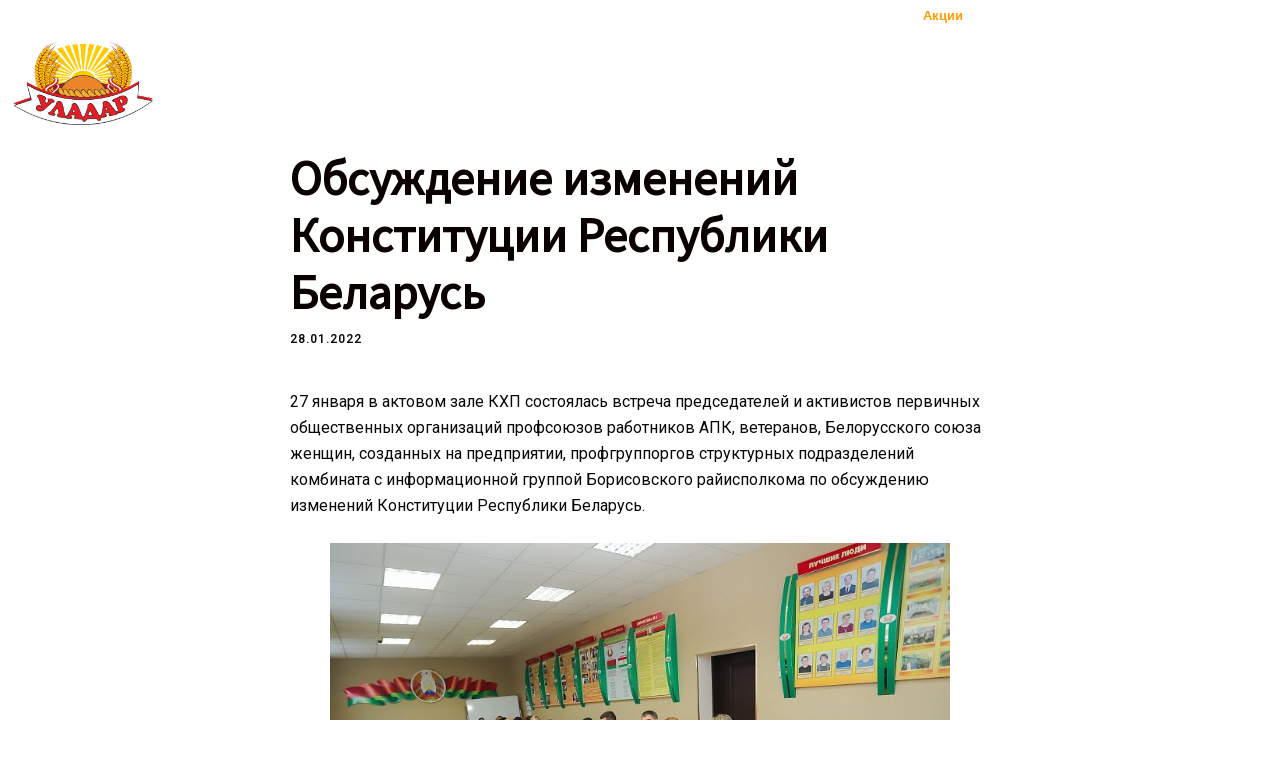

--- FILE ---
content_type: text/html; charset=UTF-8
request_url: https://uladar.by/obsujdenie-izmeneniy-konstitycii-respubliki-belarus/
body_size: 23443
content:
<!DOCTYPE html>
<html lang="ru-RU">
<head>
	<meta charset="UTF-8" />
	<meta name="viewport" content="width=device-width, initial-scale=1" />
	<link rel="profile" href="https://gmpg.org/xfn/11" />
	<link rel="pingback" href="https://uladar.by/xmlrpc.php" />
	<meta name='robots' content='index, follow, max-image-preview:large, max-snippet:-1, max-video-preview:-1' />
<link rel="alternate" href="https://uladar.by/obsujdenie-izmeneniy-konstitycii-respubliki-belarus/" hreflang="ru" />
<link rel="alternate" href="https://uladar.by/en/discussion-of-changes-to-the-constitution-of-the-republic-of-belarus/" hreflang="en" />
<link rel="alternate" href="https://uladar.by/be/amberkavanne-zmen-kanstitucii-respubliki-belarus/" hreflang="be" />

	<!-- This site is optimized with the Yoast SEO plugin v21.2 - https://yoast.com/wordpress/plugins/seo/ -->
	<title>Обсуждение изменений Конституции Республики Беларусь - «Уладар» - УП «Борисовский комбинат хлебопродуктов»</title>
	<link rel="canonical" href="https://uladar.by/obsujdenie-izmeneniy-konstitycii-respubliki-belarus/" />
	<meta property="og:locale" content="ru_RU" />
	<meta property="og:locale:alternate" content="en_US" />
	<meta property="og:locale:alternate" content="be_BY" />
	<meta property="og:type" content="article" />
	<meta property="og:title" content="Обсуждение изменений Конституции Республики Беларусь - «Уладар» - УП «Борисовский комбинат хлебопродуктов»" />
	<meta property="og:description" content="27 января в актовом зале КХП состоялась встреча председателей и активистов первичных общественных организаций профсоюзов работников АПК, ветеранов, Белорусского союза женщин, созданных [&hellip;]" />
	<meta property="og:url" content="https://uladar.by/obsujdenie-izmeneniy-konstitycii-respubliki-belarus/" />
	<meta property="og:site_name" content="«Уладар» - УП «Борисовский комбинат хлебопродуктов»" />
	<meta property="article:publisher" content="https://www.facebook.com/mukauladar/" />
	<meta property="article:published_time" content="2022-01-28T12:45:00+00:00" />
	<meta property="article:modified_time" content="2023-10-10T07:59:16+00:00" />
	<meta property="og:image" content="https://uladar.by/wp-content/uploads/2023/10/imgonline-com-ua-Resize-Y09jLsDSWTFSkj.jpg" />
	<meta property="og:image:width" content="450" />
	<meta property="og:image:height" content="300" />
	<meta property="og:image:type" content="image/jpeg" />
	<meta name="author" content="vldslv" />
	<meta name="twitter:card" content="summary_large_image" />
	<meta name="twitter:label1" content="Написано автором" />
	<meta name="twitter:data1" content="vldslv" />
	<meta name="twitter:label2" content="Примерное время для чтения" />
	<meta name="twitter:data2" content="1 минута" />
	<script type="application/ld+json" class="yoast-schema-graph">{"@context":"https://schema.org","@graph":[{"@type":"Article","@id":"https://uladar.by/obsujdenie-izmeneniy-konstitycii-respubliki-belarus/#article","isPartOf":{"@id":"https://uladar.by/obsujdenie-izmeneniy-konstitycii-respubliki-belarus/"},"author":{"name":"vldslv","@id":"https://uladar.by/#/schema/person/18e8db277975f1619d2892439f0d73bb"},"headline":"Обсуждение изменений Конституции Республики Беларусь","datePublished":"2022-01-28T12:45:00+00:00","dateModified":"2023-10-10T07:59:16+00:00","mainEntityOfPage":{"@id":"https://uladar.by/obsujdenie-izmeneniy-konstitycii-respubliki-belarus/"},"wordCount":47,"publisher":{"@id":"https://uladar.by/#organization"},"image":{"@id":"https://uladar.by/obsujdenie-izmeneniy-konstitycii-respubliki-belarus/#primaryimage"},"thumbnailUrl":"https://uladar.by/wp-content/uploads/2023/10/imgonline-com-ua-Resize-Y09jLsDSWTFSkj.jpg","articleSection":["Новости компании"],"inLanguage":"ru-RU"},{"@type":"WebPage","@id":"https://uladar.by/obsujdenie-izmeneniy-konstitycii-respubliki-belarus/","url":"https://uladar.by/obsujdenie-izmeneniy-konstitycii-respubliki-belarus/","name":"Обсуждение изменений Конституции Республики Беларусь - «Уладар» - УП «Борисовский комбинат хлебопродуктов»","isPartOf":{"@id":"https://uladar.by/#website"},"primaryImageOfPage":{"@id":"https://uladar.by/obsujdenie-izmeneniy-konstitycii-respubliki-belarus/#primaryimage"},"image":{"@id":"https://uladar.by/obsujdenie-izmeneniy-konstitycii-respubliki-belarus/#primaryimage"},"thumbnailUrl":"https://uladar.by/wp-content/uploads/2023/10/imgonline-com-ua-Resize-Y09jLsDSWTFSkj.jpg","datePublished":"2022-01-28T12:45:00+00:00","dateModified":"2023-10-10T07:59:16+00:00","breadcrumb":{"@id":"https://uladar.by/obsujdenie-izmeneniy-konstitycii-respubliki-belarus/#breadcrumb"},"inLanguage":"ru-RU","potentialAction":[{"@type":"ReadAction","target":["https://uladar.by/obsujdenie-izmeneniy-konstitycii-respubliki-belarus/"]}]},{"@type":"ImageObject","inLanguage":"ru-RU","@id":"https://uladar.by/obsujdenie-izmeneniy-konstitycii-respubliki-belarus/#primaryimage","url":"https://uladar.by/wp-content/uploads/2023/10/imgonline-com-ua-Resize-Y09jLsDSWTFSkj.jpg","contentUrl":"https://uladar.by/wp-content/uploads/2023/10/imgonline-com-ua-Resize-Y09jLsDSWTFSkj.jpg","width":450,"height":300},{"@type":"BreadcrumbList","@id":"https://uladar.by/obsujdenie-izmeneniy-konstitycii-respubliki-belarus/#breadcrumb","itemListElement":[{"@type":"ListItem","position":1,"name":"Главная страница","item":"https://uladar.by/"},{"@type":"ListItem","position":2,"name":"Обсуждение изменений Конституции Республики Беларусь"}]},{"@type":"WebSite","@id":"https://uladar.by/#website","url":"https://uladar.by/","name":"«Уладар» - УП «Борисовский комбинат хлебопродуктов»","description":"","publisher":{"@id":"https://uladar.by/#organization"},"alternateName":"Уладар","potentialAction":[{"@type":"SearchAction","target":{"@type":"EntryPoint","urlTemplate":"https://uladar.by/?s={search_term_string}"},"query-input":"required name=search_term_string"}],"inLanguage":"ru-RU"},{"@type":"Organization","@id":"https://uladar.by/#organization","name":"УП «Борисовский комбинат хлебопродуктов» ОАО «Минскоблхлебопродукт»","alternateName":"Уладар","url":"https://uladar.by/","logo":{"@type":"ImageObject","inLanguage":"ru-RU","@id":"https://uladar.by/#/schema/logo/image/","url":"https://uladar.by/wp-content/uploads/2023/10/nobg-uladar-logo.png","contentUrl":"https://uladar.by/wp-content/uploads/2023/10/nobg-uladar-logo.png","width":450,"height":304,"caption":"УП «Борисовский комбинат хлебопродуктов» ОАО «Минскоблхлебопродукт»"},"image":{"@id":"https://uladar.by/#/schema/logo/image/"},"sameAs":["https://www.facebook.com/mukauladar/","https://www.instagram.com/uladar.by/","https://vk.com/uladar_by"]},{"@type":"Person","@id":"https://uladar.by/#/schema/person/18e8db277975f1619d2892439f0d73bb","name":"vldslv","image":{"@type":"ImageObject","inLanguage":"ru-RU","@id":"https://uladar.by/#/schema/person/image/","url":"https://secure.gravatar.com/avatar/cadba2921d876049876c8a628cf32d8b72c97482ea2a3b9c9bfc59953b5e834f?s=96&d=mm&r=g","contentUrl":"https://secure.gravatar.com/avatar/cadba2921d876049876c8a628cf32d8b72c97482ea2a3b9c9bfc59953b5e834f?s=96&d=mm&r=g","caption":"vldslv"},"sameAs":["https://uladar.by"],"url":"https://uladar.by/author/admin-2/"}]}</script>
	<!-- / Yoast SEO plugin. -->


<link rel="alternate" type="application/rss+xml" title="«Уладар» - УП «Борисовский комбинат хлебопродуктов» &raquo; Лента" href="https://uladar.by/feed/" />
<link rel="alternate" type="application/rss+xml" title="«Уладар» - УП «Борисовский комбинат хлебопродуктов» &raquo; Лента комментариев" href="https://uladar.by/comments/feed/" />
<link rel="alternate" title="oEmbed (JSON)" type="application/json+oembed" href="https://uladar.by/wp-json/oembed/1.0/embed?url=https%3A%2F%2Fuladar.by%2Fobsujdenie-izmeneniy-konstitycii-respubliki-belarus%2F" />
<link rel="alternate" title="oEmbed (XML)" type="text/xml+oembed" href="https://uladar.by/wp-json/oembed/1.0/embed?url=https%3A%2F%2Fuladar.by%2Fobsujdenie-izmeneniy-konstitycii-respubliki-belarus%2F&#038;format=xml" />
<style id='wp-img-auto-sizes-contain-inline-css' type='text/css'>
img:is([sizes=auto i],[sizes^="auto," i]){contain-intrinsic-size:3000px 1500px}
/*# sourceURL=wp-img-auto-sizes-contain-inline-css */
</style>
<link rel='stylesheet' id='sydney-bootstrap-css' href='https://uladar.by/wp-content/themes/sydney/css/bootstrap/bootstrap.min.css?ver=1' type='text/css' media='all' />
<style id='wp-emoji-styles-inline-css' type='text/css'>

	img.wp-smiley, img.emoji {
		display: inline !important;
		border: none !important;
		box-shadow: none !important;
		height: 1em !important;
		width: 1em !important;
		margin: 0 0.07em !important;
		vertical-align: -0.1em !important;
		background: none !important;
		padding: 0 !important;
	}
/*# sourceURL=wp-emoji-styles-inline-css */
</style>
<link rel='stylesheet' id='wp-block-library-css' href='https://uladar.by/wp-includes/css/dist/block-library/style.min.css?ver=6.9' type='text/css' media='all' />
<style id='wp-block-image-inline-css' type='text/css'>
.wp-block-image>a,.wp-block-image>figure>a{display:inline-block}.wp-block-image img{box-sizing:border-box;height:auto;max-width:100%;vertical-align:bottom}@media not (prefers-reduced-motion){.wp-block-image img.hide{visibility:hidden}.wp-block-image img.show{animation:show-content-image .4s}}.wp-block-image[style*=border-radius] img,.wp-block-image[style*=border-radius]>a{border-radius:inherit}.wp-block-image.has-custom-border img{box-sizing:border-box}.wp-block-image.aligncenter{text-align:center}.wp-block-image.alignfull>a,.wp-block-image.alignwide>a{width:100%}.wp-block-image.alignfull img,.wp-block-image.alignwide img{height:auto;width:100%}.wp-block-image .aligncenter,.wp-block-image .alignleft,.wp-block-image .alignright,.wp-block-image.aligncenter,.wp-block-image.alignleft,.wp-block-image.alignright{display:table}.wp-block-image .aligncenter>figcaption,.wp-block-image .alignleft>figcaption,.wp-block-image .alignright>figcaption,.wp-block-image.aligncenter>figcaption,.wp-block-image.alignleft>figcaption,.wp-block-image.alignright>figcaption{caption-side:bottom;display:table-caption}.wp-block-image .alignleft{float:left;margin:.5em 1em .5em 0}.wp-block-image .alignright{float:right;margin:.5em 0 .5em 1em}.wp-block-image .aligncenter{margin-left:auto;margin-right:auto}.wp-block-image :where(figcaption){margin-bottom:1em;margin-top:.5em}.wp-block-image.is-style-circle-mask img{border-radius:9999px}@supports ((-webkit-mask-image:none) or (mask-image:none)) or (-webkit-mask-image:none){.wp-block-image.is-style-circle-mask img{border-radius:0;-webkit-mask-image:url('data:image/svg+xml;utf8,<svg viewBox="0 0 100 100" xmlns="http://www.w3.org/2000/svg"><circle cx="50" cy="50" r="50"/></svg>');mask-image:url('data:image/svg+xml;utf8,<svg viewBox="0 0 100 100" xmlns="http://www.w3.org/2000/svg"><circle cx="50" cy="50" r="50"/></svg>');mask-mode:alpha;-webkit-mask-position:center;mask-position:center;-webkit-mask-repeat:no-repeat;mask-repeat:no-repeat;-webkit-mask-size:contain;mask-size:contain}}:root :where(.wp-block-image.is-style-rounded img,.wp-block-image .is-style-rounded img){border-radius:9999px}.wp-block-image figure{margin:0}.wp-lightbox-container{display:flex;flex-direction:column;position:relative}.wp-lightbox-container img{cursor:zoom-in}.wp-lightbox-container img:hover+button{opacity:1}.wp-lightbox-container button{align-items:center;backdrop-filter:blur(16px) saturate(180%);background-color:#5a5a5a40;border:none;border-radius:4px;cursor:zoom-in;display:flex;height:20px;justify-content:center;opacity:0;padding:0;position:absolute;right:16px;text-align:center;top:16px;width:20px;z-index:100}@media not (prefers-reduced-motion){.wp-lightbox-container button{transition:opacity .2s ease}}.wp-lightbox-container button:focus-visible{outline:3px auto #5a5a5a40;outline:3px auto -webkit-focus-ring-color;outline-offset:3px}.wp-lightbox-container button:hover{cursor:pointer;opacity:1}.wp-lightbox-container button:focus{opacity:1}.wp-lightbox-container button:focus,.wp-lightbox-container button:hover,.wp-lightbox-container button:not(:hover):not(:active):not(.has-background){background-color:#5a5a5a40;border:none}.wp-lightbox-overlay{box-sizing:border-box;cursor:zoom-out;height:100vh;left:0;overflow:hidden;position:fixed;top:0;visibility:hidden;width:100%;z-index:100000}.wp-lightbox-overlay .close-button{align-items:center;cursor:pointer;display:flex;justify-content:center;min-height:40px;min-width:40px;padding:0;position:absolute;right:calc(env(safe-area-inset-right) + 16px);top:calc(env(safe-area-inset-top) + 16px);z-index:5000000}.wp-lightbox-overlay .close-button:focus,.wp-lightbox-overlay .close-button:hover,.wp-lightbox-overlay .close-button:not(:hover):not(:active):not(.has-background){background:none;border:none}.wp-lightbox-overlay .lightbox-image-container{height:var(--wp--lightbox-container-height);left:50%;overflow:hidden;position:absolute;top:50%;transform:translate(-50%,-50%);transform-origin:top left;width:var(--wp--lightbox-container-width);z-index:9999999999}.wp-lightbox-overlay .wp-block-image{align-items:center;box-sizing:border-box;display:flex;height:100%;justify-content:center;margin:0;position:relative;transform-origin:0 0;width:100%;z-index:3000000}.wp-lightbox-overlay .wp-block-image img{height:var(--wp--lightbox-image-height);min-height:var(--wp--lightbox-image-height);min-width:var(--wp--lightbox-image-width);width:var(--wp--lightbox-image-width)}.wp-lightbox-overlay .wp-block-image figcaption{display:none}.wp-lightbox-overlay button{background:none;border:none}.wp-lightbox-overlay .scrim{background-color:#fff;height:100%;opacity:.9;position:absolute;width:100%;z-index:2000000}.wp-lightbox-overlay.active{visibility:visible}@media not (prefers-reduced-motion){.wp-lightbox-overlay.active{animation:turn-on-visibility .25s both}.wp-lightbox-overlay.active img{animation:turn-on-visibility .35s both}.wp-lightbox-overlay.show-closing-animation:not(.active){animation:turn-off-visibility .35s both}.wp-lightbox-overlay.show-closing-animation:not(.active) img{animation:turn-off-visibility .25s both}.wp-lightbox-overlay.zoom.active{animation:none;opacity:1;visibility:visible}.wp-lightbox-overlay.zoom.active .lightbox-image-container{animation:lightbox-zoom-in .4s}.wp-lightbox-overlay.zoom.active .lightbox-image-container img{animation:none}.wp-lightbox-overlay.zoom.active .scrim{animation:turn-on-visibility .4s forwards}.wp-lightbox-overlay.zoom.show-closing-animation:not(.active){animation:none}.wp-lightbox-overlay.zoom.show-closing-animation:not(.active) .lightbox-image-container{animation:lightbox-zoom-out .4s}.wp-lightbox-overlay.zoom.show-closing-animation:not(.active) .lightbox-image-container img{animation:none}.wp-lightbox-overlay.zoom.show-closing-animation:not(.active) .scrim{animation:turn-off-visibility .4s forwards}}@keyframes show-content-image{0%{visibility:hidden}99%{visibility:hidden}to{visibility:visible}}@keyframes turn-on-visibility{0%{opacity:0}to{opacity:1}}@keyframes turn-off-visibility{0%{opacity:1;visibility:visible}99%{opacity:0;visibility:visible}to{opacity:0;visibility:hidden}}@keyframes lightbox-zoom-in{0%{transform:translate(calc((-100vw + var(--wp--lightbox-scrollbar-width))/2 + var(--wp--lightbox-initial-left-position)),calc(-50vh + var(--wp--lightbox-initial-top-position))) scale(var(--wp--lightbox-scale))}to{transform:translate(-50%,-50%) scale(1)}}@keyframes lightbox-zoom-out{0%{transform:translate(-50%,-50%) scale(1);visibility:visible}99%{visibility:visible}to{transform:translate(calc((-100vw + var(--wp--lightbox-scrollbar-width))/2 + var(--wp--lightbox-initial-left-position)),calc(-50vh + var(--wp--lightbox-initial-top-position))) scale(var(--wp--lightbox-scale));visibility:hidden}}
/*# sourceURL=https://uladar.by/wp-includes/blocks/image/style.min.css */
</style>
<style id='global-styles-inline-css' type='text/css'>
:root{--wp--preset--aspect-ratio--square: 1;--wp--preset--aspect-ratio--4-3: 4/3;--wp--preset--aspect-ratio--3-4: 3/4;--wp--preset--aspect-ratio--3-2: 3/2;--wp--preset--aspect-ratio--2-3: 2/3;--wp--preset--aspect-ratio--16-9: 16/9;--wp--preset--aspect-ratio--9-16: 9/16;--wp--preset--color--black: #000000;--wp--preset--color--cyan-bluish-gray: #abb8c3;--wp--preset--color--white: #ffffff;--wp--preset--color--pale-pink: #f78da7;--wp--preset--color--vivid-red: #cf2e2e;--wp--preset--color--luminous-vivid-orange: #ff6900;--wp--preset--color--luminous-vivid-amber: #fcb900;--wp--preset--color--light-green-cyan: #7bdcb5;--wp--preset--color--vivid-green-cyan: #00d084;--wp--preset--color--pale-cyan-blue: #8ed1fc;--wp--preset--color--vivid-cyan-blue: #0693e3;--wp--preset--color--vivid-purple: #9b51e0;--wp--preset--gradient--vivid-cyan-blue-to-vivid-purple: linear-gradient(135deg,rgb(6,147,227) 0%,rgb(155,81,224) 100%);--wp--preset--gradient--light-green-cyan-to-vivid-green-cyan: linear-gradient(135deg,rgb(122,220,180) 0%,rgb(0,208,130) 100%);--wp--preset--gradient--luminous-vivid-amber-to-luminous-vivid-orange: linear-gradient(135deg,rgb(252,185,0) 0%,rgb(255,105,0) 100%);--wp--preset--gradient--luminous-vivid-orange-to-vivid-red: linear-gradient(135deg,rgb(255,105,0) 0%,rgb(207,46,46) 100%);--wp--preset--gradient--very-light-gray-to-cyan-bluish-gray: linear-gradient(135deg,rgb(238,238,238) 0%,rgb(169,184,195) 100%);--wp--preset--gradient--cool-to-warm-spectrum: linear-gradient(135deg,rgb(74,234,220) 0%,rgb(151,120,209) 20%,rgb(207,42,186) 40%,rgb(238,44,130) 60%,rgb(251,105,98) 80%,rgb(254,248,76) 100%);--wp--preset--gradient--blush-light-purple: linear-gradient(135deg,rgb(255,206,236) 0%,rgb(152,150,240) 100%);--wp--preset--gradient--blush-bordeaux: linear-gradient(135deg,rgb(254,205,165) 0%,rgb(254,45,45) 50%,rgb(107,0,62) 100%);--wp--preset--gradient--luminous-dusk: linear-gradient(135deg,rgb(255,203,112) 0%,rgb(199,81,192) 50%,rgb(65,88,208) 100%);--wp--preset--gradient--pale-ocean: linear-gradient(135deg,rgb(255,245,203) 0%,rgb(182,227,212) 50%,rgb(51,167,181) 100%);--wp--preset--gradient--electric-grass: linear-gradient(135deg,rgb(202,248,128) 0%,rgb(113,206,126) 100%);--wp--preset--gradient--midnight: linear-gradient(135deg,rgb(2,3,129) 0%,rgb(40,116,252) 100%);--wp--preset--font-size--small: 13px;--wp--preset--font-size--medium: 20px;--wp--preset--font-size--large: 36px;--wp--preset--font-size--x-large: 42px;--wp--preset--spacing--20: 0.44rem;--wp--preset--spacing--30: 0.67rem;--wp--preset--spacing--40: 1rem;--wp--preset--spacing--50: 1.5rem;--wp--preset--spacing--60: 2.25rem;--wp--preset--spacing--70: 3.38rem;--wp--preset--spacing--80: 5.06rem;--wp--preset--shadow--natural: 6px 6px 9px rgba(0, 0, 0, 0.2);--wp--preset--shadow--deep: 12px 12px 50px rgba(0, 0, 0, 0.4);--wp--preset--shadow--sharp: 6px 6px 0px rgba(0, 0, 0, 0.2);--wp--preset--shadow--outlined: 6px 6px 0px -3px rgb(255, 255, 255), 6px 6px rgb(0, 0, 0);--wp--preset--shadow--crisp: 6px 6px 0px rgb(0, 0, 0);}:where(.is-layout-flex){gap: 0.5em;}:where(.is-layout-grid){gap: 0.5em;}body .is-layout-flex{display: flex;}.is-layout-flex{flex-wrap: wrap;align-items: center;}.is-layout-flex > :is(*, div){margin: 0;}body .is-layout-grid{display: grid;}.is-layout-grid > :is(*, div){margin: 0;}:where(.wp-block-columns.is-layout-flex){gap: 2em;}:where(.wp-block-columns.is-layout-grid){gap: 2em;}:where(.wp-block-post-template.is-layout-flex){gap: 1.25em;}:where(.wp-block-post-template.is-layout-grid){gap: 1.25em;}.has-black-color{color: var(--wp--preset--color--black) !important;}.has-cyan-bluish-gray-color{color: var(--wp--preset--color--cyan-bluish-gray) !important;}.has-white-color{color: var(--wp--preset--color--white) !important;}.has-pale-pink-color{color: var(--wp--preset--color--pale-pink) !important;}.has-vivid-red-color{color: var(--wp--preset--color--vivid-red) !important;}.has-luminous-vivid-orange-color{color: var(--wp--preset--color--luminous-vivid-orange) !important;}.has-luminous-vivid-amber-color{color: var(--wp--preset--color--luminous-vivid-amber) !important;}.has-light-green-cyan-color{color: var(--wp--preset--color--light-green-cyan) !important;}.has-vivid-green-cyan-color{color: var(--wp--preset--color--vivid-green-cyan) !important;}.has-pale-cyan-blue-color{color: var(--wp--preset--color--pale-cyan-blue) !important;}.has-vivid-cyan-blue-color{color: var(--wp--preset--color--vivid-cyan-blue) !important;}.has-vivid-purple-color{color: var(--wp--preset--color--vivid-purple) !important;}.has-black-background-color{background-color: var(--wp--preset--color--black) !important;}.has-cyan-bluish-gray-background-color{background-color: var(--wp--preset--color--cyan-bluish-gray) !important;}.has-white-background-color{background-color: var(--wp--preset--color--white) !important;}.has-pale-pink-background-color{background-color: var(--wp--preset--color--pale-pink) !important;}.has-vivid-red-background-color{background-color: var(--wp--preset--color--vivid-red) !important;}.has-luminous-vivid-orange-background-color{background-color: var(--wp--preset--color--luminous-vivid-orange) !important;}.has-luminous-vivid-amber-background-color{background-color: var(--wp--preset--color--luminous-vivid-amber) !important;}.has-light-green-cyan-background-color{background-color: var(--wp--preset--color--light-green-cyan) !important;}.has-vivid-green-cyan-background-color{background-color: var(--wp--preset--color--vivid-green-cyan) !important;}.has-pale-cyan-blue-background-color{background-color: var(--wp--preset--color--pale-cyan-blue) !important;}.has-vivid-cyan-blue-background-color{background-color: var(--wp--preset--color--vivid-cyan-blue) !important;}.has-vivid-purple-background-color{background-color: var(--wp--preset--color--vivid-purple) !important;}.has-black-border-color{border-color: var(--wp--preset--color--black) !important;}.has-cyan-bluish-gray-border-color{border-color: var(--wp--preset--color--cyan-bluish-gray) !important;}.has-white-border-color{border-color: var(--wp--preset--color--white) !important;}.has-pale-pink-border-color{border-color: var(--wp--preset--color--pale-pink) !important;}.has-vivid-red-border-color{border-color: var(--wp--preset--color--vivid-red) !important;}.has-luminous-vivid-orange-border-color{border-color: var(--wp--preset--color--luminous-vivid-orange) !important;}.has-luminous-vivid-amber-border-color{border-color: var(--wp--preset--color--luminous-vivid-amber) !important;}.has-light-green-cyan-border-color{border-color: var(--wp--preset--color--light-green-cyan) !important;}.has-vivid-green-cyan-border-color{border-color: var(--wp--preset--color--vivid-green-cyan) !important;}.has-pale-cyan-blue-border-color{border-color: var(--wp--preset--color--pale-cyan-blue) !important;}.has-vivid-cyan-blue-border-color{border-color: var(--wp--preset--color--vivid-cyan-blue) !important;}.has-vivid-purple-border-color{border-color: var(--wp--preset--color--vivid-purple) !important;}.has-vivid-cyan-blue-to-vivid-purple-gradient-background{background: var(--wp--preset--gradient--vivid-cyan-blue-to-vivid-purple) !important;}.has-light-green-cyan-to-vivid-green-cyan-gradient-background{background: var(--wp--preset--gradient--light-green-cyan-to-vivid-green-cyan) !important;}.has-luminous-vivid-amber-to-luminous-vivid-orange-gradient-background{background: var(--wp--preset--gradient--luminous-vivid-amber-to-luminous-vivid-orange) !important;}.has-luminous-vivid-orange-to-vivid-red-gradient-background{background: var(--wp--preset--gradient--luminous-vivid-orange-to-vivid-red) !important;}.has-very-light-gray-to-cyan-bluish-gray-gradient-background{background: var(--wp--preset--gradient--very-light-gray-to-cyan-bluish-gray) !important;}.has-cool-to-warm-spectrum-gradient-background{background: var(--wp--preset--gradient--cool-to-warm-spectrum) !important;}.has-blush-light-purple-gradient-background{background: var(--wp--preset--gradient--blush-light-purple) !important;}.has-blush-bordeaux-gradient-background{background: var(--wp--preset--gradient--blush-bordeaux) !important;}.has-luminous-dusk-gradient-background{background: var(--wp--preset--gradient--luminous-dusk) !important;}.has-pale-ocean-gradient-background{background: var(--wp--preset--gradient--pale-ocean) !important;}.has-electric-grass-gradient-background{background: var(--wp--preset--gradient--electric-grass) !important;}.has-midnight-gradient-background{background: var(--wp--preset--gradient--midnight) !important;}.has-small-font-size{font-size: var(--wp--preset--font-size--small) !important;}.has-medium-font-size{font-size: var(--wp--preset--font-size--medium) !important;}.has-large-font-size{font-size: var(--wp--preset--font-size--large) !important;}.has-x-large-font-size{font-size: var(--wp--preset--font-size--x-large) !important;}
/*# sourceURL=global-styles-inline-css */
</style>

<style id='classic-theme-styles-inline-css' type='text/css'>
/*! This file is auto-generated */
.wp-block-button__link{color:#fff;background-color:#32373c;border-radius:9999px;box-shadow:none;text-decoration:none;padding:calc(.667em + 2px) calc(1.333em + 2px);font-size:1.125em}.wp-block-file__button{background:#32373c;color:#fff;text-decoration:none}
/*# sourceURL=/wp-includes/css/classic-themes.min.css */
</style>
<link rel='stylesheet' id='three-preview-css' href='https://uladar.by/wp-content/plugins/3r-elementor-timeline-widget/assets/css/style.css?ver=6.9' type='text/css' media='all' />
<link rel='stylesheet' id='hfe-style-css' href='https://uladar.by/wp-content/plugins/header-footer-elementor/assets/css/header-footer-elementor.css?ver=1.6.16' type='text/css' media='all' />
<link rel='stylesheet' id='elementor-icons-css' href='https://uladar.by/wp-content/plugins/elementor/assets/lib/eicons/css/elementor-icons.min.css?ver=5.21.0' type='text/css' media='all' />
<link rel='stylesheet' id='elementor-frontend-css' href='https://uladar.by/wp-content/plugins/elementor/assets/css/frontend-lite.min.css?ver=3.15.3' type='text/css' media='all' />
<link rel='stylesheet' id='swiper-css' href='https://uladar.by/wp-content/plugins/elementor/assets/lib/swiper/v8/css/swiper.min.css?ver=8.4.5' type='text/css' media='all' />
<link rel='stylesheet' id='elementor-post-1659-css' href='https://uladar.by/wp-content/uploads/elementor/css/post-1659.css?ver=1698998879' type='text/css' media='all' />
<link rel='stylesheet' id='font-awesome-5-all-css' href='https://uladar.by/wp-content/plugins/elementor/assets/lib/font-awesome/css/all.min.css?ver=3.15.3' type='text/css' media='all' />
<link rel='stylesheet' id='font-awesome-4-shim-css' href='https://uladar.by/wp-content/plugins/elementor/assets/lib/font-awesome/css/v4-shims.min.css?ver=3.15.3' type='text/css' media='all' />
<link rel='stylesheet' id='elementor-post-292-css' href='https://uladar.by/wp-content/uploads/elementor/css/post-292.css?ver=1737538661' type='text/css' media='all' />
<link rel='stylesheet' id='hfe-widgets-style-css' href='https://uladar.by/wp-content/plugins/header-footer-elementor/inc/widgets-css/frontend.css?ver=1.6.16' type='text/css' media='all' />
<link rel='stylesheet' id='elementor-post-504-css' href='https://uladar.by/wp-content/uploads/elementor/css/post-504.css?ver=1742555879' type='text/css' media='all' />
<link rel='stylesheet' id='sydney-google-fonts-css' href='https://uladar.by/wp-content/fonts/5b760f47b96c55f871acba662344118f.css' type='text/css' media='all' />
<link rel='stylesheet' id='sydney-elementor-css' href='https://uladar.by/wp-content/themes/sydney/css/components/elementor.min.css?ver=20220824' type='text/css' media='all' />
<link rel='stylesheet' id='sydney-style-min-css' href='https://uladar.by/wp-content/themes/sydney/css/styles.min.css?ver=20221019' type='text/css' media='all' />
<style id='sydney-style-min-inline-css' type='text/css'>
.woocommerce ul.products li.product{text-align:center;}html{scroll-behavior:smooth;}.header-image{background-size:cover;}.header-image{height:300px;}.llms-student-dashboard .llms-button-secondary:hover,.llms-button-action:hover,.read-more-gt,.widget-area .widget_fp_social a,#mainnav ul li a:hover,.sydney_contact_info_widget span,.roll-team .team-content .name,.roll-team .team-item .team-pop .team-social li:hover a,.roll-infomation li.address:before,.roll-infomation li.phone:before,.roll-infomation li.email:before,.roll-testimonials .name,.roll-button.border,.roll-button:hover,.roll-icon-list .icon i,.roll-icon-list .content h3 a:hover,.roll-icon-box.white .content h3 a,.roll-icon-box .icon i,.roll-icon-box .content h3 a:hover,.switcher-container .switcher-icon a:focus,.go-top:hover,.hentry .meta-post a:hover,#mainnav > ul > li > a.active,#mainnav > ul > li > a:hover,button:hover,input[type="button"]:hover,input[type="reset"]:hover,input[type="submit"]:hover,.text-color,.social-menu-widget a,.social-menu-widget a:hover,.archive .team-social li a,a,h1 a,h2 a,h3 a,h4 a,h5 a,h6 a,.classic-alt .meta-post a,.single .hentry .meta-post a,.content-area.modern .hentry .meta-post span:before,.content-area.modern .post-cat{color:#ffdf00}.llms-student-dashboard .llms-button-secondary,.llms-button-action,.woocommerce #respond input#submit,.woocommerce a.button,.woocommerce button.button,.woocommerce input.button,.project-filter li a.active,.project-filter li a:hover,.preloader .pre-bounce1,.preloader .pre-bounce2,.roll-team .team-item .team-pop,.roll-progress .progress-animate,.roll-socials li a:hover,.roll-project .project-item .project-pop,.roll-project .project-filter li.active,.roll-project .project-filter li:hover,.roll-button.light:hover,.roll-button.border:hover,.roll-button,.roll-icon-box.white .icon,.owl-theme .owl-controls .owl-page.active span,.owl-theme .owl-controls.clickable .owl-page:hover span,.go-top,.bottom .socials li:hover a,.sidebar .widget:before,.blog-pagination ul li.active,.blog-pagination ul li:hover a,.content-area .hentry:after,.text-slider .maintitle:after,.error-wrap #search-submit:hover,#mainnav .sub-menu li:hover > a,#mainnav ul li ul:after,button,input[type="button"],input[type="reset"],input[type="submit"],.panel-grid-cell .widget-title:after,.cart-amount{background-color:#ffdf00}.llms-student-dashboard .llms-button-secondary,.llms-student-dashboard .llms-button-secondary:hover,.llms-button-action,.llms-button-action:hover,.roll-socials li a:hover,.roll-socials li a,.roll-button.light:hover,.roll-button.border,.roll-button,.roll-icon-list .icon,.roll-icon-box .icon,.owl-theme .owl-controls .owl-page span,.comment .comment-detail,.widget-tags .tag-list a:hover,.blog-pagination ul li,.error-wrap #search-submit:hover,textarea:focus,input[type="text"]:focus,input[type="password"]:focus,input[type="datetime"]:focus,input[type="datetime-local"]:focus,input[type="date"]:focus,input[type="month"]:focus,input[type="time"]:focus,input[type="week"]:focus,input[type="number"]:focus,input[type="email"]:focus,input[type="url"]:focus,input[type="search"]:focus,input[type="tel"]:focus,input[type="color"]:focus,button,input[type="button"],input[type="reset"],input[type="submit"],.archive .team-social li a{border-color:#ffdf00}.sydney_contact_info_widget span{fill:#ffdf00;}.go-top:hover svg{stroke:#ffdf00;}.site-header.float-header{background-color:rgba(0,0,0,0.9);}@media only screen and (max-width:1024px){.site-header{background-color:#000000;}}#mainnav ul li a,#mainnav ul li::before{color:#ffffff}#mainnav .sub-menu li a{color:#ffffff}#mainnav .sub-menu li a{background:#1c1c1c}.text-slider .maintitle,.text-slider .subtitle{color:#ffffff}body{color:#0a0707}#secondary{background-color:#ffffff}#secondary,#secondary a{color:#737C8C}.btn-menu .sydney-svg-icon{fill:#ffffff}#mainnav ul li a:hover,.main-header #mainnav .menu > li > a:hover{color:#d65050}.overlay{background-color:#000000}.page-wrap{padding-top:83px;}.page-wrap{padding-bottom:100px;}@media only screen and (max-width:1025px){.mobile-slide{display:block;}.slide-item{background-image:none !important;}.header-slider{}.slide-item{height:auto !important;}.slide-inner{min-height:initial;}}.go-top.show{border-radius:2px;bottom:10px;}.go-top.position-right{right:20px;}.go-top.position-left{left:20px;}.go-top{background-color:#ffdf00;}.go-top:hover{background-color:#ffdf00;}.go-top{color:#a5851c;}.go-top svg{stroke:#a5851c;}.go-top:hover{color:#ffffff;}.go-top:hover svg{stroke:#ffffff;}.go-top .sydney-svg-icon,.go-top .sydney-svg-icon svg{width:16px;height:16px;}.go-top{padding:15px;}.site-info{border-top:0 solid rgba(255,255,255,0.1);}.footer-widgets-grid{gap:30px;}@media (min-width:992px){.footer-widgets-grid{padding-top:95px;padding-bottom:95px;}}@media (min-width:576px) and (max-width:991px){.footer-widgets-grid{padding-top:60px;padding-bottom:60px;}}@media (max-width:575px){.footer-widgets-grid{padding-top:60px;padding-bottom:60px;}}@media (min-width:992px){.sidebar-column .widget .widget-title{font-size:22px;}}@media (min-width:576px) and (max-width:991px){.sidebar-column .widget .widget-title{font-size:22px;}}@media (max-width:575px){.sidebar-column .widget .widget-title{font-size:22px;}}@media (min-width:992px){.footer-widgets{font-size:16px;}}@media (min-width:576px) and (max-width:991px){.footer-widgets{font-size:16px;}}@media (max-width:575px){.footer-widgets{font-size:16px;}}.footer-widgets{background-color:#00102E;}.sidebar-column .widget .widget-title{color:;}.sidebar-column .widget h1,.sidebar-column .widget h2,.sidebar-column .widget h3,.sidebar-column .widget h4,.sidebar-column .widget h5,.sidebar-column .widget h6{color:;}.sidebar-column .widget{color:#ffffff;}.sidebar-column .widget a{color:#ffffff;}.sidebar-column .widget a:hover{color:;}.site-footer{background-color:#00102E;}.site-info,.site-info a{color:#ffffff;}.site-info .sydney-svg-icon svg{fill:#ffffff;}.site-info{padding-top:20px;padding-bottom:20px;}@media (min-width:992px){button,.roll-button,a.button,.wp-block-button__link,input[type="button"],input[type="reset"],input[type="submit"]{padding-top:12px;padding-bottom:12px;}}@media (min-width:576px) and (max-width:991px){button,.roll-button,a.button,.wp-block-button__link,input[type="button"],input[type="reset"],input[type="submit"]{padding-top:12px;padding-bottom:12px;}}@media (max-width:575px){button,.roll-button,a.button,.wp-block-button__link,input[type="button"],input[type="reset"],input[type="submit"]{padding-top:12px;padding-bottom:12px;}}@media (min-width:992px){button,.roll-button,a.button,.wp-block-button__link,input[type="button"],input[type="reset"],input[type="submit"]{padding-left:35px;padding-right:35px;}}@media (min-width:576px) and (max-width:991px){button,.roll-button,a.button,.wp-block-button__link,input[type="button"],input[type="reset"],input[type="submit"]{padding-left:35px;padding-right:35px;}}@media (max-width:575px){button,.roll-button,a.button,.wp-block-button__link,input[type="button"],input[type="reset"],input[type="submit"]{padding-left:35px;padding-right:35px;}}button,.roll-button,a.button,.wp-block-button__link,input[type="button"],input[type="reset"],input[type="submit"]{border-radius:0;}@media (min-width:992px){button,.roll-button,a.button,.wp-block-button__link,input[type="button"],input[type="reset"],input[type="submit"]{font-size:14px;}}@media (min-width:576px) and (max-width:991px){button,.roll-button,a.button,.wp-block-button__link,input[type="button"],input[type="reset"],input[type="submit"]{font-size:14px;}}@media (max-width:575px){button,.roll-button,a.button,.wp-block-button__link,input[type="button"],input[type="reset"],input[type="submit"]{font-size:14px;}}button,.roll-button,a.button,.wp-block-button__link,input[type="button"],input[type="reset"],input[type="submit"]{text-transform:uppercase;}button,div.wpforms-container-full .wpforms-form input[type=submit],div.wpforms-container-full .wpforms-form button[type=submit],div.wpforms-container-full .wpforms-form .wpforms-page-button,.roll-button,a.button,.wp-block-button__link,input[type="button"],input[type="reset"],input[type="submit"]{background-color:;}button:hover,div.wpforms-container-full .wpforms-form input[type=submit]:hover,div.wpforms-container-full .wpforms-form button[type=submit]:hover,div.wpforms-container-full .wpforms-form .wpforms-page-button:hover,.roll-button:hover,a.button:hover,.wp-block-button__link:hover,input[type="button"]:hover,input[type="reset"]:hover,input[type="submit"]:hover{background-color:;}button,div.wpforms-container-full .wpforms-form input[type=submit],div.wpforms-container-full .wpforms-form button[type=submit],div.wpforms-container-full .wpforms-form .wpforms-page-button,.checkout-button.button,a.button,.wp-block-button__link,input[type="button"],input[type="reset"],input[type="submit"]{color:;}button:hover,div.wpforms-container-full .wpforms-form input[type=submit]:hover,div.wpforms-container-full .wpforms-form button[type=submit]:hover,div.wpforms-container-full .wpforms-form .wpforms-page-button:hover,.roll-button:hover,a.button:hover,.wp-block-button__link:hover,input[type="button"]:hover,input[type="reset"]:hover,input[type="submit"]:hover{color:;}.is-style-outline .wp-block-button__link,div.wpforms-container-full .wpforms-form input[type=submit],div.wpforms-container-full .wpforms-form button[type=submit],div.wpforms-container-full .wpforms-form .wpforms-page-button,.roll-button,.wp-block-button__link.is-style-outline,button,a.button,.wp-block-button__link,input[type="button"],input[type="reset"],input[type="submit"]{border-color:;}button:hover,div.wpforms-container-full .wpforms-form input[type=submit]:hover,div.wpforms-container-full .wpforms-form button[type=submit]:hover,div.wpforms-container-full .wpforms-form .wpforms-page-button:hover,.roll-button:hover,a.button:hover,.wp-block-button__link:hover,input[type="button"]:hover,input[type="reset"]:hover,input[type="submit"]:hover{border-color:;}.posts-layout .list-image{width:30%;}.posts-layout .list-content{width:70%;}.content-area:not(.layout4):not(.layout6) .posts-layout .entry-thumb{margin:0 0 24px 0;}.layout4 .entry-thumb,.layout6 .entry-thumb{margin:0 24px 0 0;}.layout6 article:nth-of-type(even) .list-image .entry-thumb{margin:0 0 0 24px;}.posts-layout .entry-header{margin-bottom:24px;}.posts-layout .entry-meta.below-excerpt{margin:15px 0 0;}.posts-layout .entry-meta.above-title{margin:0 0 15px;}.single .entry-header .entry-title{color:#0a0000;}.single .entry-header .entry-meta,.single .entry-header .entry-meta a{color:#0a0a0a;}@media (min-width:992px){.single .entry-meta{font-size:12px;}}@media (min-width:576px) and (max-width:991px){.single .entry-meta{font-size:12px;}}@media (max-width:575px){.single .entry-meta{font-size:12px;}}@media (min-width:992px){.single .entry-header .entry-title{font-size:48px;}}@media (min-width:576px) and (max-width:991px){.single .entry-header .entry-title{font-size:32px;}}@media (max-width:575px){.single .entry-header .entry-title{font-size:32px;}}.posts-layout .entry-post{color:#233452;}.posts-layout .entry-title a{color:#00102E;}.posts-layout .author,.posts-layout .entry-meta a{color:#737C8C;}@media (min-width:992px){.posts-layout .entry-post{font-size:16px;}}@media (min-width:576px) and (max-width:991px){.posts-layout .entry-post{font-size:16px;}}@media (max-width:575px){.posts-layout .entry-post{font-size:16px;}}@media (min-width:992px){.posts-layout .entry-meta{font-size:12px;}}@media (min-width:576px) and (max-width:991px){.posts-layout .entry-meta{font-size:12px;}}@media (max-width:575px){.posts-layout .entry-meta{font-size:12px;}}@media (min-width:992px){.posts-layout .entry-title{font-size:32px;}}@media (min-width:576px) and (max-width:991px){.posts-layout .entry-title{font-size:32px;}}@media (max-width:575px){.posts-layout .entry-title{font-size:32px;}}.single .entry-header{margin-bottom:40px;}.single .entry-thumb{margin-bottom:40px;}.single .entry-meta-above{margin-bottom:8px;}.single .entry-meta-below{margin-top:8px;}@media (min-width:992px){.custom-logo-link img{max-width:180px;}}@media (min-width:576px) and (max-width:991px){.custom-logo-link img{max-width:100px;}}@media (max-width:575px){.custom-logo-link img{max-width:100px;}}.main-header,.bottom-header-row{border-bottom:0 solid rgba(255,255,255,0.1);}.header_layout_3,.header_layout_4,.header_layout_5{border-bottom:1px solid rgba(255,255,255,0.1);}.main-header,.header-search-form{background-color:;}.main-header.sticky-active{background-color:;}.main-header .site-title a,.main-header .site-description,.main-header #mainnav .menu > li > a,#mainnav .nav-menu > li > a,.main-header .header-contact a{color:;}.main-header .sydney-svg-icon svg,.main-header .dropdown-symbol .sydney-svg-icon svg{fill:;}.sticky-active .main-header .site-title a,.sticky-active .main-header .site-description,.sticky-active .main-header #mainnav .menu > li > a,.sticky-active .main-header .header-contact a,.sticky-active .main-header .logout-link,.sticky-active .main-header .html-item,.sticky-active .main-header .sydney-login-toggle{color:;}.sticky-active .main-header .sydney-svg-icon svg,.sticky-active .main-header .dropdown-symbol .sydney-svg-icon svg{fill:;}.bottom-header-row{background-color:;}.bottom-header-row,.bottom-header-row .header-contact a,.bottom-header-row #mainnav .menu > li > a{color:;}.bottom-header-row #mainnav .menu > li > a:hover{color:;}.bottom-header-row .header-item svg,.dropdown-symbol .sydney-svg-icon svg{fill:;}.main-header .main-header-inner,.main-header .top-header-row{padding-top:15px;padding-bottom:15px;}.bottom-header-inner{padding-top:15px;padding-bottom:15px;}.bottom-header-row #mainnav ul ul li,.main-header #mainnav ul ul li{background-color:;}.bottom-header-row #mainnav ul ul li a,.bottom-header-row #mainnav ul ul li:hover a,.main-header #mainnav ul ul li:hover a,.main-header #mainnav ul ul li a{color:;}.bottom-header-row #mainnav ul ul li svg,.main-header #mainnav ul ul li svg{fill:;}#mainnav .sub-menu li:hover>a,.main-header #mainnav ul ul li:hover>a{color:;}.main-header-cart .count-number{color:;}.main-header-cart .widget_shopping_cart .widgettitle:after,.main-header-cart .widget_shopping_cart .woocommerce-mini-cart__buttons:before{background-color:rgba(33,33,33,0.9);}.sydney-offcanvas-menu .mainnav ul li{text-align:left;}.sydney-offcanvas-menu .mainnav a{padding:10px 0;}#masthead-mobile{background-color:;}#masthead-mobile .site-description,#masthead-mobile a:not(.button){color:;}#masthead-mobile svg{fill:;}.mobile-header{padding-top:15px;padding-bottom:15px;}.sydney-offcanvas-menu{background-color:;}.sydney-offcanvas-menu,.sydney-offcanvas-menu #mainnav a:not(.button),.sydney-offcanvas-menu a:not(.button){color:;}.sydney-offcanvas-menu svg,.sydney-offcanvas-menu .dropdown-symbol .sydney-svg-icon svg{fill:;}@media (min-width:992px){.site-logo{max-height:100px;}}@media (min-width:576px) and (max-width:991px){.site-logo{max-height:100px;}}@media (max-width:575px){.site-logo{max-height:100px;}}.site-title a,.site-title a:visited,.main-header .site-title a,.main-header .site-title a:visited{color:}.site-description,.main-header .site-description{color:}@media (min-width:992px){.site-title{font-size:32px;}}@media (min-width:576px) and (max-width:991px){.site-title{font-size:24px;}}@media (max-width:575px){.site-title{font-size:20px;}}@media (min-width:992px){.site-description{font-size:16px;}}@media (min-width:576px) and (max-width:991px){.site-description{font-size:16px;}}@media (max-width:575px){.site-description{font-size:16px;}}body{font-family:Roboto,sans-serif;font-weight:regular;}h1,h2,h3,h4,h5,h6,.site-title{font-family:Source Sans Pro,sans-serif;font-weight:regular;}h1,h2,h3,h4,h5,h6,.site-title{text-decoration:;text-transform:;font-style:;line-height:1.2;letter-spacing:px;}@media (min-width:992px){h1:not(.site-title){font-size:48px;}}@media (min-width:576px) and (max-width:991px){h1:not(.site-title){font-size:42px;}}@media (max-width:575px){h1:not(.site-title){font-size:32px;}}@media (min-width:992px){h2{font-size:38px;}}@media (min-width:576px) and (max-width:991px){h2{font-size:32px;}}@media (max-width:575px){h2{font-size:24px;}}@media (min-width:992px){h3{font-size:32px;}}@media (min-width:576px) and (max-width:991px){h3{font-size:24px;}}@media (max-width:575px){h3{font-size:20px;}}@media (min-width:992px){h4{font-size:24px;}}@media (min-width:576px) and (max-width:991px){h4{font-size:18px;}}@media (max-width:575px){h4{font-size:16px;}}@media (min-width:992px){h5{font-size:20px;}}@media (min-width:576px) and (max-width:991px){h5{font-size:16px;}}@media (max-width:575px){h5{font-size:16px;}}@media (min-width:992px){h6{font-size:18px;}}@media (min-width:576px) and (max-width:991px){h6{font-size:16px;}}@media (max-width:575px){h6{font-size:16px;}}p,.posts-layout .entry-post{text-decoration:}body,.posts-layout .entry-post{text-transform:;font-style:;line-height:1.68;letter-spacing:px;}@media (min-width:992px){body{font-size:16px;}}@media (min-width:576px) and (max-width:991px){body{font-size:16px;}}@media (max-width:575px){body{font-size:16px;}}.single-product .product_meta .sku_wrapper{display:none}.single-product .product_meta .posted_in{display:none}@media (min-width:992px){.woocommerce div.product .product-gallery-summary .entry-title{font-size:32px;}}@media (min-width:576px) and (max-width:991px){.woocommerce div.product .product-gallery-summary .entry-title{font-size:32px;}}@media (max-width:575px){.woocommerce div.product .product-gallery-summary .entry-title{font-size:32px;}}@media (min-width:992px){.woocommerce div.product .product-gallery-summary .price .amount{font-size:24px;}}@media (min-width:576px) and (max-width:991px){.woocommerce div.product .product-gallery-summary .price .amount{font-size:24px;}}@media (max-width:575px){.woocommerce div.product .product-gallery-summary .price .amount{font-size:24px;}}.woocommerce ul.products li.product .col-md-7 > *,.woocommerce ul.products li.product .col-md-8 > *,.woocommerce ul.products li.product > *{margin-bottom:12px;}.wc-block-grid__product-onsale,span.onsale{border-radius:0;top:20px!important;left:20px!important;}.wc-block-grid__product-onsale,.products span.onsale{left:auto!important;right:20px;}.wc-block-grid__product-onsale,span.onsale{color:;}.wc-block-grid__product-onsale,span.onsale{background-color:;}ul.wc-block-grid__products li.wc-block-grid__product .wc-block-grid__product-title,ul.wc-block-grid__products li.wc-block-grid__product .woocommerce-loop-product__title,ul.wc-block-grid__products li.product .wc-block-grid__product-title,ul.wc-block-grid__products li.product .woocommerce-loop-product__title,ul.products li.wc-block-grid__product .wc-block-grid__product-title,ul.products li.wc-block-grid__product .woocommerce-loop-product__title,ul.products li.product .wc-block-grid__product-title,ul.products li.product .woocommerce-loop-product__title,ul.products li.product .woocommerce-loop-category__title,.woocommerce-loop-product__title .botiga-wc-loop-product__title{color:;}a.wc-forward:not(.checkout-button){color:;}a.wc-forward:not(.checkout-button):hover{color:;}.woocommerce-pagination li .page-numbers:hover{color:;}.woocommerce-sorting-wrapper{border-color:rgba(33,33,33,0.9);}ul.products li.product-category .woocommerce-loop-category__title{text-align:center;}ul.products li.product-category > a,ul.products li.product-category > a > img{border-radius:0;}.entry-content a:not(.button){color:;}.entry-content a:not(.button):hover{color:;}h1{color:;}h2{color:;}h3{color:;}h4{color:;}h5{color:;}h6{color:;}div.wpforms-container-full .wpforms-form input[type=date],div.wpforms-container-full .wpforms-form input[type=datetime],div.wpforms-container-full .wpforms-form input[type=datetime-local],div.wpforms-container-full .wpforms-form input[type=email],div.wpforms-container-full .wpforms-form input[type=month],div.wpforms-container-full .wpforms-form input[type=number],div.wpforms-container-full .wpforms-form input[type=password],div.wpforms-container-full .wpforms-form input[type=range],div.wpforms-container-full .wpforms-form input[type=search],div.wpforms-container-full .wpforms-form input[type=tel],div.wpforms-container-full .wpforms-form input[type=text],div.wpforms-container-full .wpforms-form input[type=time],div.wpforms-container-full .wpforms-form input[type=url],div.wpforms-container-full .wpforms-form input[type=week],div.wpforms-container-full .wpforms-form select,div.wpforms-container-full .wpforms-form textarea,input[type="text"],input[type="email"],input[type="url"],input[type="password"],input[type="search"],input[type="number"],input[type="tel"],input[type="range"],input[type="date"],input[type="month"],input[type="week"],input[type="time"],input[type="datetime"],input[type="datetime-local"],input[type="color"],textarea,select,.woocommerce .select2-container .select2-selection--single,.woocommerce-page .select2-container .select2-selection--single,input[type="text"]:focus,input[type="email"]:focus,input[type="url"]:focus,input[type="password"]:focus,input[type="search"]:focus,input[type="number"]:focus,input[type="tel"]:focus,input[type="range"]:focus,input[type="date"]:focus,input[type="month"]:focus,input[type="week"]:focus,input[type="time"]:focus,input[type="datetime"]:focus,input[type="datetime-local"]:focus,input[type="color"]:focus,textarea:focus,select:focus,.woocommerce .select2-container .select2-selection--single:focus,.woocommerce-page .select2-container .select2-selection--single:focus,.select2-container--default .select2-selection--single .select2-selection__rendered,.wp-block-search .wp-block-search__input,.wp-block-search .wp-block-search__input:focus{color:#0a0a0a;}div.wpforms-container-full .wpforms-form input[type=date],div.wpforms-container-full .wpforms-form input[type=datetime],div.wpforms-container-full .wpforms-form input[type=datetime-local],div.wpforms-container-full .wpforms-form input[type=email],div.wpforms-container-full .wpforms-form input[type=month],div.wpforms-container-full .wpforms-form input[type=number],div.wpforms-container-full .wpforms-form input[type=password],div.wpforms-container-full .wpforms-form input[type=range],div.wpforms-container-full .wpforms-form input[type=search],div.wpforms-container-full .wpforms-form input[type=tel],div.wpforms-container-full .wpforms-form input[type=text],div.wpforms-container-full .wpforms-form input[type=time],div.wpforms-container-full .wpforms-form input[type=url],div.wpforms-container-full .wpforms-form input[type=week],div.wpforms-container-full .wpforms-form select,div.wpforms-container-full .wpforms-form textarea,input[type="text"],input[type="email"],input[type="url"],input[type="password"],input[type="search"],input[type="number"],input[type="tel"],input[type="range"],input[type="date"],input[type="month"],input[type="week"],input[type="time"],input[type="datetime"],input[type="datetime-local"],input[type="color"],textarea,select,.woocommerce .select2-container .select2-selection--single,.woocommerce-page .select2-container .select2-selection--single,.woocommerce-cart .woocommerce-cart-form .actions .coupon input[type="text"]{background-color:;}div.wpforms-container-full .wpforms-form input[type=date],div.wpforms-container-full .wpforms-form input[type=datetime],div.wpforms-container-full .wpforms-form input[type=datetime-local],div.wpforms-container-full .wpforms-form input[type=email],div.wpforms-container-full .wpforms-form input[type=month],div.wpforms-container-full .wpforms-form input[type=number],div.wpforms-container-full .wpforms-form input[type=password],div.wpforms-container-full .wpforms-form input[type=range],div.wpforms-container-full .wpforms-form input[type=search],div.wpforms-container-full .wpforms-form input[type=tel],div.wpforms-container-full .wpforms-form input[type=text],div.wpforms-container-full .wpforms-form input[type=time],div.wpforms-container-full .wpforms-form input[type=url],div.wpforms-container-full .wpforms-form input[type=week],div.wpforms-container-full .wpforms-form select,div.wpforms-container-full .wpforms-form textarea,input[type="text"],input[type="email"],input[type="url"],input[type="password"],input[type="search"],input[type="number"],input[type="tel"],input[type="range"],input[type="date"],input[type="month"],input[type="week"],input[type="time"],input[type="datetime"],input[type="datetime-local"],input[type="color"],textarea,select,.woocommerce .select2-container .select2-selection--single,.woocommerce-page .select2-container .select2-selection--single,.woocommerce-account fieldset,.woocommerce-account .woocommerce-form-login,.woocommerce-account .woocommerce-form-register,.woocommerce-cart .woocommerce-cart-form .actions .coupon input[type="text"],.wp-block-search .wp-block-search__input{border-color:;}input::placeholder{color:;opacity:1;}input:-ms-input-placeholder{color:;}input::-ms-input-placeholder{color:;}
/*# sourceURL=sydney-style-min-inline-css */
</style>
<link rel='stylesheet' id='sydney-style-css' href='https://uladar.by/wp-content/themes/sydney/style.css?ver=20221019' type='text/css' media='all' />
<link rel='stylesheet' id='wpr-text-animations-css-css' href='https://uladar.by/wp-content/plugins/royal-elementor-addons/assets/css/lib/animations/text-animations.min.css?ver=1.3.85' type='text/css' media='all' />
<link rel='stylesheet' id='wpr-addons-css-css' href='https://uladar.by/wp-content/plugins/royal-elementor-addons/assets/css/frontend.min.css?ver=1.3.85' type='text/css' media='all' />
<link rel='stylesheet' id='wp-block-paragraph-css' href='https://uladar.by/wp-includes/blocks/paragraph/style.min.css?ver=6.9' type='text/css' media='all' />
<link rel='stylesheet' id='google-fonts-1-css' href='https://fonts.googleapis.com/css?family=Roboto%3A100%2C100italic%2C200%2C200italic%2C300%2C300italic%2C400%2C400italic%2C500%2C500italic%2C600%2C600italic%2C700%2C700italic%2C800%2C800italic%2C900%2C900italic%7CRoboto+Slab%3A100%2C100italic%2C200%2C200italic%2C300%2C300italic%2C400%2C400italic%2C500%2C500italic%2C600%2C600italic%2C700%2C700italic%2C800%2C800italic%2C900%2C900italic&#038;display=swap&#038;subset=cyrillic&#038;ver=6.9' type='text/css' media='all' />
<link rel='stylesheet' id='elementor-icons-shared-0-css' href='https://uladar.by/wp-content/plugins/elementor/assets/lib/font-awesome/css/fontawesome.min.css?ver=5.15.3' type='text/css' media='all' />
<link rel='stylesheet' id='elementor-icons-fa-solid-css' href='https://uladar.by/wp-content/plugins/elementor/assets/lib/font-awesome/css/solid.min.css?ver=5.15.3' type='text/css' media='all' />
<link rel='stylesheet' id='elementor-icons-fa-regular-css' href='https://uladar.by/wp-content/plugins/elementor/assets/lib/font-awesome/css/regular.min.css?ver=5.15.3' type='text/css' media='all' />
<link rel='stylesheet' id='elementor-icons-fa-brands-css' href='https://uladar.by/wp-content/plugins/elementor/assets/lib/font-awesome/css/brands.min.css?ver=5.15.3' type='text/css' media='all' />
<link rel="preconnect" href="https://fonts.gstatic.com/" crossorigin><script type="text/javascript" data-cfasync="false" src="https://uladar.by/wp-includes/js/jquery/jquery.min.js?ver=3.7.1" id="jquery-core-js"></script>
<script type="text/javascript" data-cfasync="false" src="https://uladar.by/wp-includes/js/jquery/jquery-migrate.min.js?ver=3.4.1" id="jquery-migrate-js"></script>
<script type="text/javascript" src="https://uladar.by/wp-content/plugins/elementor/assets/lib/font-awesome/js/v4-shims.min.js?ver=3.15.3" id="font-awesome-4-shim-js"></script>
<link rel="https://api.w.org/" href="https://uladar.by/wp-json/" /><link rel="alternate" title="JSON" type="application/json" href="https://uladar.by/wp-json/wp/v2/posts/33385" /><link rel="EditURI" type="application/rsd+xml" title="RSD" href="https://uladar.by/xmlrpc.php?rsd" />
<meta name="generator" content="WordPress 6.9" />
<link rel='shortlink' href='https://uladar.by/?p=33385' />
<meta name="generator" content="Elementor 3.15.3; features: e_dom_optimization, e_optimized_assets_loading, e_optimized_css_loading, additional_custom_breakpoints; settings: css_print_method-external, google_font-enabled, font_display-swap">
<link rel="icon" href="https://uladar.by/wp-content/uploads/2023/10/nobg-uladar-logo-150x150.png" sizes="32x32" />
<link rel="icon" href="https://uladar.by/wp-content/uploads/2023/10/nobg-uladar-logo.png" sizes="192x192" />
<link rel="apple-touch-icon" href="https://uladar.by/wp-content/uploads/2023/10/nobg-uladar-logo.png" />
<meta name="msapplication-TileImage" content="https://uladar.by/wp-content/uploads/2023/10/nobg-uladar-logo.png" />
<style id="wpr_lightbox_styles">
				.lg-backdrop {
					background-color: rgba(0,0,0,0.6) !important;
				}
				.lg-toolbar,
				.lg-dropdown {
					background-color: rgba(0,0,0,0.8) !important;
				}
				.lg-dropdown:after {
					border-bottom-color: rgba(0,0,0,0.8) !important;
				}
				.lg-sub-html {
					background-color: rgba(0,0,0,0.8) !important;
				}
				.lg-thumb-outer,
				.lg-progress-bar {
					background-color: #444444 !important;
				}
				.lg-progress {
					background-color: #a90707 !important;
				}
				.lg-icon {
					color: #efefef !important;
					font-size: 20px !important;
				}
				.lg-icon.lg-toogle-thumb {
					font-size: 24px !important;
				}
				.lg-icon:hover,
				.lg-dropdown-text:hover {
					color: #ffffff !important;
				}
				.lg-sub-html,
				.lg-dropdown-text {
					color: #efefef !important;
					font-size: 14px !important;
				}
				#lg-counter {
					color: #efefef !important;
					font-size: 14px !important;
				}
				.lg-prev,
				.lg-next {
					font-size: 35px !important;
				}

				/* Defaults */
				.lg-icon {
				background-color: transparent !important;
				}

				#lg-counter {
				opacity: 0.9;
				}

				.lg-thumb-outer {
				padding: 0 10px;
				}

				.lg-thumb-item {
				border-radius: 0 !important;
				border: none !important;
				opacity: 0.5;
				}

				.lg-thumb-item.active {
					opacity: 1;
				}
	         </style><link rel='stylesheet' id='cpel-language-switcher-css' href='https://uladar.by/wp-content/plugins/connect-polylang-elementor/assets/css/language-switcher.min.css?ver=2.4.3' type='text/css' media='all' />
<link rel='stylesheet' id='e-animations-css' href='https://uladar.by/wp-content/plugins/elementor/assets/lib/animations/animations.min.css?ver=3.15.3' type='text/css' media='all' />
</head>

<body data-rsssl=1 class="wp-singular post-template-default single single-post postid-33385 single-format-standard wp-theme-sydney ehf-header ehf-footer ehf-template-sydney ehf-stylesheet-sydney menu-inline no-sidebar elementor-default elementor-kit-1659">
	<div class="preloader">
	    <div class="spinner">
	        <div class="pre-bounce1"></div>
	        <div class="pre-bounce2"></div>
	    </div>
	</div>
	<div id="page" class="hfeed site">

		<header id="masthead" itemscope="itemscope" itemtype="https://schema.org/WPHeader">
			<p class="main-title bhf-hidden" itemprop="headline"><a href="https://uladar.by" title="«Уладар» &#8212; УП «Борисовский комбинат хлебопродуктов»" rel="home">«Уладар» &#8212; УП «Борисовский комбинат хлебопродуктов»</a></p>
					<div data-elementor-type="wp-post" data-elementor-id="292" class="elementor elementor-292">
							<div class="elementor-element elementor-element-7da35ab e-con-full e-flex wpr-particle-no wpr-jarallax-no wpr-parallax-no wpr-sticky-section-no elementor-invisible e-con" data-id="7da35ab" data-element_type="container" data-settings="{&quot;background_background&quot;:&quot;classic&quot;,&quot;content_width&quot;:&quot;full&quot;,&quot;animation&quot;:&quot;fadeIn&quot;}">
		<div class="elementor-element elementor-element-9ad01b3 e-con-full e-flex wpr-particle-no wpr-jarallax-no wpr-parallax-no wpr-sticky-section-no e-con" data-id="9ad01b3" data-element_type="container" data-settings="{&quot;content_width&quot;:&quot;full&quot;}">
				<div class="elementor-element elementor-element-000315c elementor-widget elementor-widget-image" data-id="000315c" data-element_type="widget" data-widget_type="image.default">
				<div class="elementor-widget-container">
			<style>/*! elementor - v3.15.0 - 20-08-2023 */
.elementor-widget-image{text-align:center}.elementor-widget-image a{display:inline-block}.elementor-widget-image a img[src$=".svg"]{width:48px}.elementor-widget-image img{vertical-align:middle;display:inline-block}</style>													<a href="https://uladar.by/">
							<img width="1024" height="693" src="https://uladar.by/wp-content/uploads/2023/06/logo-uladar-white-1024x693.png" class="attachment-large size-large wp-image-38521" alt="" srcset="https://uladar.by/wp-content/uploads/2023/06/logo-uladar-white-1024x693.png 1024w, https://uladar.by/wp-content/uploads/2023/06/logo-uladar-white-300x203.png 300w, https://uladar.by/wp-content/uploads/2023/06/logo-uladar-white-768x520.png 768w, https://uladar.by/wp-content/uploads/2023/06/logo-uladar-white-1536x1039.png 1536w, https://uladar.by/wp-content/uploads/2023/06/logo-uladar-white-1000x677.png 1000w, https://uladar.by/wp-content/uploads/2023/06/logo-uladar-white-230x156.png 230w, https://uladar.by/wp-content/uploads/2023/06/logo-uladar-white-350x237.png 350w, https://uladar.by/wp-content/uploads/2023/06/logo-uladar-white-480x325.png 480w, https://uladar.by/wp-content/uploads/2023/06/logo-uladar-white.png 1738w" sizes="(max-width: 1024px) 100vw, 1024px" />								</a>
															</div>
				</div>
				</div>
		<div class="elementor-element elementor-element-0375138 e-con-full e-flex wpr-particle-no wpr-jarallax-no wpr-parallax-no wpr-sticky-section-no e-con" data-id="0375138" data-element_type="container" data-settings="{&quot;content_width&quot;:&quot;full&quot;}">
				<div class="elementor-element elementor-element-4bf3287 hfe-nav-menu__align-center hfe-submenu-icon-classic elementor-widget-mobile__width-inherit elementor-widget__width-initial hfe-submenu-animation-none hfe-link-redirect-child hfe-nav-menu__breakpoint-tablet elementor-widget elementor-widget-navigation-menu" data-id="4bf3287" data-element_type="widget" data-settings="{&quot;padding_vertical_menu_item&quot;:{&quot;unit&quot;:&quot;px&quot;,&quot;size&quot;:11,&quot;sizes&quot;:[]},&quot;padding_vertical_dropdown_item&quot;:{&quot;unit&quot;:&quot;px&quot;,&quot;size&quot;:12,&quot;sizes&quot;:[]},&quot;dropdown_border_radius&quot;:{&quot;unit&quot;:&quot;px&quot;,&quot;top&quot;:&quot;5&quot;,&quot;right&quot;:&quot;5&quot;,&quot;bottom&quot;:&quot;5&quot;,&quot;left&quot;:&quot;5&quot;,&quot;isLinked&quot;:true},&quot;padding_vertical_menu_item_tablet&quot;:{&quot;unit&quot;:&quot;px&quot;,&quot;size&quot;:10,&quot;sizes&quot;:[]},&quot;padding_vertical_menu_item_mobile&quot;:{&quot;unit&quot;:&quot;px&quot;,&quot;size&quot;:12,&quot;sizes&quot;:[]},&quot;padding_horizontal_dropdown_item_mobile&quot;:{&quot;unit&quot;:&quot;px&quot;,&quot;size&quot;:9,&quot;sizes&quot;:[]},&quot;toggle_size_tablet&quot;:{&quot;unit&quot;:&quot;px&quot;,&quot;size&quot;:21,&quot;sizes&quot;:[]},&quot;toggle_border_radius_tablet&quot;:{&quot;unit&quot;:&quot;px&quot;,&quot;size&quot;:5,&quot;sizes&quot;:[]},&quot;padding_horizontal_menu_item&quot;:{&quot;unit&quot;:&quot;px&quot;,&quot;size&quot;:13,&quot;sizes&quot;:[]},&quot;padding_horizontal_menu_item_tablet&quot;:{&quot;unit&quot;:&quot;px&quot;,&quot;size&quot;:&quot;&quot;,&quot;sizes&quot;:[]},&quot;padding_horizontal_menu_item_mobile&quot;:{&quot;unit&quot;:&quot;px&quot;,&quot;size&quot;:&quot;&quot;,&quot;sizes&quot;:[]},&quot;menu_space_between&quot;:{&quot;unit&quot;:&quot;px&quot;,&quot;size&quot;:&quot;&quot;,&quot;sizes&quot;:[]},&quot;menu_space_between_tablet&quot;:{&quot;unit&quot;:&quot;px&quot;,&quot;size&quot;:&quot;&quot;,&quot;sizes&quot;:[]},&quot;menu_space_between_mobile&quot;:{&quot;unit&quot;:&quot;px&quot;,&quot;size&quot;:&quot;&quot;,&quot;sizes&quot;:[]},&quot;menu_row_space&quot;:{&quot;unit&quot;:&quot;px&quot;,&quot;size&quot;:&quot;&quot;,&quot;sizes&quot;:[]},&quot;menu_row_space_tablet&quot;:{&quot;unit&quot;:&quot;px&quot;,&quot;size&quot;:&quot;&quot;,&quot;sizes&quot;:[]},&quot;menu_row_space_mobile&quot;:{&quot;unit&quot;:&quot;px&quot;,&quot;size&quot;:&quot;&quot;,&quot;sizes&quot;:[]},&quot;dropdown_border_radius_tablet&quot;:{&quot;unit&quot;:&quot;px&quot;,&quot;top&quot;:&quot;&quot;,&quot;right&quot;:&quot;&quot;,&quot;bottom&quot;:&quot;&quot;,&quot;left&quot;:&quot;&quot;,&quot;isLinked&quot;:true},&quot;dropdown_border_radius_mobile&quot;:{&quot;unit&quot;:&quot;px&quot;,&quot;top&quot;:&quot;&quot;,&quot;right&quot;:&quot;&quot;,&quot;bottom&quot;:&quot;&quot;,&quot;left&quot;:&quot;&quot;,&quot;isLinked&quot;:true},&quot;width_dropdown_item&quot;:{&quot;unit&quot;:&quot;px&quot;,&quot;size&quot;:&quot;220&quot;,&quot;sizes&quot;:[]},&quot;width_dropdown_item_tablet&quot;:{&quot;unit&quot;:&quot;px&quot;,&quot;size&quot;:&quot;&quot;,&quot;sizes&quot;:[]},&quot;width_dropdown_item_mobile&quot;:{&quot;unit&quot;:&quot;px&quot;,&quot;size&quot;:&quot;&quot;,&quot;sizes&quot;:[]},&quot;padding_horizontal_dropdown_item&quot;:{&quot;unit&quot;:&quot;px&quot;,&quot;size&quot;:&quot;&quot;,&quot;sizes&quot;:[]},&quot;padding_horizontal_dropdown_item_tablet&quot;:{&quot;unit&quot;:&quot;px&quot;,&quot;size&quot;:&quot;&quot;,&quot;sizes&quot;:[]},&quot;padding_vertical_dropdown_item_tablet&quot;:{&quot;unit&quot;:&quot;px&quot;,&quot;size&quot;:&quot;&quot;,&quot;sizes&quot;:[]},&quot;padding_vertical_dropdown_item_mobile&quot;:{&quot;unit&quot;:&quot;px&quot;,&quot;size&quot;:&quot;&quot;,&quot;sizes&quot;:[]},&quot;distance_from_menu&quot;:{&quot;unit&quot;:&quot;px&quot;,&quot;size&quot;:&quot;&quot;,&quot;sizes&quot;:[]},&quot;distance_from_menu_tablet&quot;:{&quot;unit&quot;:&quot;px&quot;,&quot;size&quot;:&quot;&quot;,&quot;sizes&quot;:[]},&quot;distance_from_menu_mobile&quot;:{&quot;unit&quot;:&quot;px&quot;,&quot;size&quot;:&quot;&quot;,&quot;sizes&quot;:[]},&quot;toggle_size&quot;:{&quot;unit&quot;:&quot;px&quot;,&quot;size&quot;:&quot;&quot;,&quot;sizes&quot;:[]},&quot;toggle_size_mobile&quot;:{&quot;unit&quot;:&quot;px&quot;,&quot;size&quot;:&quot;&quot;,&quot;sizes&quot;:[]},&quot;toggle_border_width&quot;:{&quot;unit&quot;:&quot;px&quot;,&quot;size&quot;:&quot;&quot;,&quot;sizes&quot;:[]},&quot;toggle_border_width_tablet&quot;:{&quot;unit&quot;:&quot;px&quot;,&quot;size&quot;:&quot;&quot;,&quot;sizes&quot;:[]},&quot;toggle_border_width_mobile&quot;:{&quot;unit&quot;:&quot;px&quot;,&quot;size&quot;:&quot;&quot;,&quot;sizes&quot;:[]},&quot;toggle_border_radius&quot;:{&quot;unit&quot;:&quot;px&quot;,&quot;size&quot;:&quot;&quot;,&quot;sizes&quot;:[]},&quot;toggle_border_radius_mobile&quot;:{&quot;unit&quot;:&quot;px&quot;,&quot;size&quot;:&quot;&quot;,&quot;sizes&quot;:[]}}" data-widget_type="navigation-menu.default">
				<div class="elementor-widget-container">
						<div class="hfe-nav-menu hfe-layout-horizontal hfe-nav-menu-layout horizontal hfe-pointer__none" data-layout="horizontal">
				<div role="button" class="hfe-nav-menu__toggle elementor-clickable">
					<span class="screen-reader-text">Меню</span>
					<div class="hfe-nav-menu-icon">
						<i aria-hidden="true"  class="fas fa-align-justify"></i>					</div>
				</div>
				<nav itemscope="itemscope" itemtype="http://schema.org/SiteNavigationElement" class="hfe-nav-menu__layout-horizontal hfe-nav-menu__submenu-classic" data-toggle-icon="&lt;i aria-hidden=&quot;true&quot; tabindex=&quot;0&quot; class=&quot;fas fa-align-justify&quot;&gt;&lt;/i&gt;" data-close-icon="&lt;i aria-hidden=&quot;true&quot; tabindex=&quot;0&quot; class=&quot;far fa-window-close&quot;&gt;&lt;/i&gt;" data-full-width="yes"><ul id="menu-1-4bf3287" class="hfe-nav-menu"><li id="menu-item-44" itemprop="name" class="menu-item menu-item-type-post_type menu-item-object-page menu-item-has-children parent hfe-has-submenu hfe-creative-menu"><div class="hfe-has-submenu-container"><a href="https://uladar.by/produkciya/" itemprop="url" class = "hfe-menu-item">Продукция<span class='hfe-menu-toggle sub-arrow hfe-menu-child-0'><i class='fa'></i></span></a></div>
<ul class="sub-menu">
	<li id="menu-item-179" itemprop="name" class="menu-item menu-item-type-post_type menu-item-object-page hfe-creative-menu"><a href="https://uladar.by/myka/" itemprop="url" class = "hfe-sub-menu-item">Мука</a></li>
	<li id="menu-item-178" itemprop="name" class="menu-item menu-item-type-post_type menu-item-object-page hfe-creative-menu"><a href="https://uladar.by/makaronnie-izdeliya/" itemprop="url" class = "hfe-sub-menu-item">Макаронные изделия</a></li>
	<li id="menu-item-177" itemprop="name" class="menu-item menu-item-type-post_type menu-item-object-page hfe-creative-menu"><a href="https://uladar.by/krupi/" itemprop="url" class = "hfe-sub-menu-item">Крупы</a></li>
	<li id="menu-item-37773" itemprop="name" class="menu-item menu-item-type-post_type menu-item-object-page hfe-creative-menu"><a href="https://uladar.by/smesi-dlya-proizvodstva-pizzi/" itemprop="url" class = "hfe-sub-menu-item">Смеси для производства пиццы</a></li>
	<li id="menu-item-176" itemprop="name" class="menu-item menu-item-type-post_type menu-item-object-page hfe-creative-menu"><a href="https://uladar.by/polyfabrikati-muchnih-izdeliy/" itemprop="url" class = "hfe-sub-menu-item">Полуфабрикаты мучных изделий</a></li>
	<li id="menu-item-175" itemprop="name" class="menu-item menu-item-type-post_type menu-item-object-page hfe-creative-menu"><a href="https://uladar.by/produkti-dlya-zdorovogo-pitaniya/" itemprop="url" class = "hfe-sub-menu-item">Продукты для здорового питания</a></li>
	<li id="menu-item-174" itemprop="name" class="menu-item menu-item-type-post_type menu-item-object-page hfe-creative-menu"><a href="https://uladar.by/kombikorm/" itemprop="url" class = "hfe-sub-menu-item">Комбикорм</a></li>
	<li id="menu-item-173" itemprop="name" class="menu-item menu-item-type-post_type menu-item-object-page hfe-creative-menu"><a href="https://uladar.by/premiksi/" itemprop="url" class = "hfe-sub-menu-item">Премиксы</a></li>
	<li id="menu-item-38168" itemprop="name" class="menu-item menu-item-type-post_type menu-item-object-page hfe-creative-menu"><a href="https://uladar.by/produkciya-pererabotki-maslosemyan-rapsa/" itemprop="url" class = "hfe-sub-menu-item">Продукция переработки маслосемян рапса</a></li>
	<li id="menu-item-172" itemprop="name" class="menu-item menu-item-type-post_type menu-item-object-page hfe-creative-menu"><a href="https://uladar.by/myaso/" itemprop="url" class = "hfe-sub-menu-item">Мясо</a></li>
	<li id="menu-item-171" itemprop="name" class="menu-item menu-item-type-post_type menu-item-object-page hfe-creative-menu"><a href="https://uladar.by/moloko/" itemprop="url" class = "hfe-sub-menu-item">Молоко</a></li>
</ul>
</li>
<li id="menu-item-45" itemprop="name" class="menu-item menu-item-type-post_type menu-item-object-page parent hfe-creative-menu"><a href="https://uladar.by/yslygi/" itemprop="url" class = "hfe-menu-item">Услуги</a></li>
<li id="menu-item-2806" itemprop="name" class="menu-item menu-item-type-post_type menu-item-object-page menu-item-has-children parent hfe-has-submenu hfe-creative-menu"><div class="hfe-has-submenu-container"><a href="https://uladar.by/potrebitelyam/" itemprop="url" class = "hfe-menu-item">Потребителям<span class='hfe-menu-toggle sub-arrow hfe-menu-child-0'><i class='fa'></i></span></a></div>
<ul class="sub-menu">
	<li id="menu-item-230" itemprop="name" class="menu-item menu-item-type-post_type menu-item-object-page hfe-creative-menu"><a href="https://uladar.by/nashi-firmennie-magazini/" itemprop="url" class = "hfe-sub-menu-item">Наши фирменные магазины</a></li>
	<li id="menu-item-229" itemprop="name" class="menu-item menu-item-type-post_type menu-item-object-page hfe-creative-menu"><a href="https://uladar.by/recepti/" itemprop="url" class = "hfe-sub-menu-item">Рецепты</a></li>
	<li id="menu-item-228" itemprop="name" class="menu-item menu-item-type-post_type menu-item-object-page hfe-creative-menu"><a href="https://uladar.by/poleznie-stati/" itemprop="url" class = "hfe-sub-menu-item">Полезные статьи</a></li>
</ul>
</li>
<li id="menu-item-76" itemprop="name" class="menu-item menu-item-type-post_type menu-item-object-page menu-item-has-children parent hfe-has-submenu hfe-creative-menu"><div class="hfe-has-submenu-container"><a href="https://uladar.by/partneram/" itemprop="url" class = "hfe-menu-item">Партнерам<span class='hfe-menu-toggle sub-arrow hfe-menu-child-0'><i class='fa'></i></span></a></div>
<ul class="sub-menu">
	<li id="menu-item-227" itemprop="name" class="menu-item menu-item-type-post_type menu-item-object-page hfe-creative-menu"><a href="https://uladar.by/vnytrenniy-rinok/" itemprop="url" class = "hfe-sub-menu-item">Внутренний рынок</a></li>
	<li id="menu-item-226" itemprop="name" class="menu-item menu-item-type-post_type menu-item-object-page hfe-creative-menu"><a href="https://uladar.by/vneshniy-rinok/" itemprop="url" class = "hfe-sub-menu-item">Внешний рынок</a></li>
</ul>
</li>
<li id="menu-item-75" itemprop="name" class="menu-item menu-item-type-post_type menu-item-object-page menu-item-has-children parent hfe-has-submenu hfe-creative-menu"><div class="hfe-has-submenu-container"><a href="https://uladar.by/o-kompanii/" itemprop="url" class = "hfe-menu-item">О компании<span class='hfe-menu-toggle sub-arrow hfe-menu-child-0'><i class='fa'></i></span></a></div>
<ul class="sub-menu">
	<li id="menu-item-225" itemprop="name" class="menu-item menu-item-type-post_type menu-item-object-page hfe-creative-menu"><a href="https://uladar.by/deyatelnost/" itemprop="url" class = "hfe-sub-menu-item">Деятельность</a></li>
	<li id="menu-item-224" itemprop="name" class="menu-item menu-item-type-post_type menu-item-object-page hfe-creative-menu"><a href="https://uladar.by/istoriya/" itemprop="url" class = "hfe-sub-menu-item">История</a></li>
	<li id="menu-item-223" itemprop="name" class="menu-item menu-item-type-post_type menu-item-object-page hfe-creative-menu"><a href="https://uladar.by/dostigeniya/" itemprop="url" class = "hfe-sub-menu-item">Достижения</a></li>
	<li id="menu-item-222" itemprop="name" class="menu-item menu-item-type-post_type menu-item-object-page hfe-creative-menu"><a href="https://uladar.by/struktura-predpriyatiya/" itemprop="url" class = "hfe-sub-menu-item">Структура предприятия</a></li>
	<li id="menu-item-221" itemprop="name" class="menu-item menu-item-type-post_type menu-item-object-page hfe-creative-menu"><a href="https://uladar.by/vacansii/" itemprop="url" class = "hfe-sub-menu-item">Вакансии</a></li>
	<li id="menu-item-220" itemprop="name" class="menu-item menu-item-type-post_type menu-item-object-page hfe-creative-menu"><a href="https://uladar.by/protivodeistvie-korrypcii/" itemprop="url" class = "hfe-sub-menu-item">Противодействие коррупции</a></li>
</ul>
</li>
<li id="menu-item-219" itemprop="name" class="menu-item menu-item-type-post_type menu-item-object-page parent hfe-creative-menu"><a href="https://uladar.by/kontakti/" itemprop="url" class = "hfe-menu-item">Контакты</a></li>
<li id="menu-item-73" itemprop="name" class="menu-item menu-item-type-post_type menu-item-object-page menu-item-has-children parent hfe-has-submenu hfe-creative-menu"><div class="hfe-has-submenu-container"><a href="https://uladar.by/novosti/" itemprop="url" class = "hfe-menu-item">Новости<span class='hfe-menu-toggle sub-arrow hfe-menu-child-0'><i class='fa'></i></span></a></div>
<ul class="sub-menu">
	<li id="menu-item-217" itemprop="name" class="menu-item menu-item-type-post_type menu-item-object-page hfe-creative-menu"><a href="https://uladar.by/novosti-kompanii/" itemprop="url" class = "hfe-sub-menu-item">Новости компании</a></li>
	<li id="menu-item-216" itemprop="name" class="menu-item menu-item-type-post_type menu-item-object-page hfe-creative-menu"><a href="https://uladar.by/akcii-firmennih-magazinov/" itemprop="url" class = "hfe-sub-menu-item">Акции фирменных магазинов</a></li>
</ul>
</li>
</ul></nav>
			</div>
					</div>
				</div>
				</div>
		<div class="elementor-element elementor-element-e8d82b6 e-con-full elementor-hidden-mobile e-flex wpr-particle-no wpr-jarallax-no wpr-parallax-no wpr-sticky-section-no e-con" data-id="e8d82b6" data-element_type="container" data-settings="{&quot;content_width&quot;:&quot;full&quot;}">
				<div class="elementor-element elementor-element-c196a18 elementor-widget elementor-widget-heading" data-id="c196a18" data-element_type="widget" data-widget_type="heading.default">
				<div class="elementor-widget-container">
			<style>/*! elementor - v3.15.0 - 20-08-2023 */
.elementor-heading-title{padding:0;margin:0;line-height:1}.elementor-widget-heading .elementor-heading-title[class*=elementor-size-]>a{color:inherit;font-size:inherit;line-height:inherit}.elementor-widget-heading .elementor-heading-title.elementor-size-small{font-size:15px}.elementor-widget-heading .elementor-heading-title.elementor-size-medium{font-size:19px}.elementor-widget-heading .elementor-heading-title.elementor-size-large{font-size:29px}.elementor-widget-heading .elementor-heading-title.elementor-size-xl{font-size:39px}.elementor-widget-heading .elementor-heading-title.elementor-size-xxl{font-size:59px}</style><h2 class="elementor-heading-title elementor-size-default"><a href="https://uladar.by/akcii-firmennih-magazinov/">Акции</a></h2>		</div>
				</div>
				</div>
		<div class="elementor-element elementor-element-1b5db4a e-con-full e-flex wpr-particle-no wpr-jarallax-no wpr-parallax-no wpr-sticky-section-no e-con" data-id="1b5db4a" data-element_type="container" data-settings="{&quot;content_width&quot;:&quot;full&quot;}">
				<div style="--langs:2" class="elementor-element elementor-element-dc6cf91 cpel-switcher--layout-dropdown cpel-switcher--drop-on-click cpel-switcher--drop-to-down elementor-widget elementor-widget-polylang-language-switcher" data-id="dc6cf91" data-element_type="widget" data-widget_type="polylang-language-switcher.default">
				<div class="elementor-widget-container">
			<nav class="cpel-switcher__nav"><div class="cpel-switcher__toggle cpel-switcher__lang" onclick="this.classList.toggle('cpel-switcher__toggle--on')"><a lang="ru-RU" hreflang="ru-RU" href="https://uladar.by/obsujdenie-izmeneniy-konstitycii-respubliki-belarus/"><span class="cpel-switcher__code">RU</span><i class="cpel-switcher__icon fas fa-caret-down" aria-hidden="true"></i></a></div><ul class="cpel-switcher__list"><li class="cpel-switcher__lang"><a lang="en-US" hreflang="en-US" href="https://uladar.by/en/discussion-of-changes-to-the-constitution-of-the-republic-of-belarus/"><span class="cpel-switcher__code">EN</span></a></li><li class="cpel-switcher__lang"><a lang="be" hreflang="be" href="https://uladar.by/be/amberkavanne-zmen-kanstitucii-respubliki-belarus/"><span class="cpel-switcher__code">BE</span></a></li></ul></nav>		</div>
				</div>
				</div>
				</div>
							</div>
				</header>

	
	
		<div id="primary" class="content-area sidebar-right no-sidebar container-narrow">

		
		<main id="main" class="post-wrap" role="main">

		
			

<article id="post-33385" class="post-33385 post type-post status-publish format-standard has-post-thumbnail hentry category-novosti">
	<div class="content-inner">
	
	
		<header class="entry-header">
		
		<h1 class="title-post entry-title" >Обсуждение изменений Конституции Республики Беларусь</h1>
					<div class="entry-meta entry-meta-below delimiter-dot"><span class="posted-on"><a href="https://uladar.by/obsujdenie-izmeneniy-konstitycii-respubliki-belarus/" rel="bookmark"><time class="entry-date published" datetime="2022-01-28T15:45:00+03:00">28.01.2022</time><time class="updated" datetime="2023-10-10T10:59:16+03:00" >10.10.2023</time></a></span></div>			</header><!-- .entry-header -->
	
					

	<div class="entry-content" >
		
<p>27 января в актовом зале КХП состоялась встреча председателей и активистов первичных общественных организаций профсоюзов работников АПК, ветеранов, Белорусского союза женщин, созданных на предприятии, профгруппоргов структурных подразделений комбината с информационной группой Борисовского райисполкома по обсуждению изменений Конституции Республики Беларусь.</p>



<figure class="wp-block-image size-full"><img decoding="async" width="796" height="590" src="https://uladar.by/wp-content/uploads/2023/10/IMG_9672.jpg" alt="" class="wp-image-33387" srcset="https://uladar.by/wp-content/uploads/2023/10/IMG_9672.jpg 796w, https://uladar.by/wp-content/uploads/2023/10/IMG_9672-300x222.jpg 300w, https://uladar.by/wp-content/uploads/2023/10/IMG_9672-768x569.jpg 768w, https://uladar.by/wp-content/uploads/2023/10/IMG_9672-230x170.jpg 230w, https://uladar.by/wp-content/uploads/2023/10/IMG_9672-350x259.jpg 350w, https://uladar.by/wp-content/uploads/2023/10/IMG_9672-480x356.jpg 480w" sizes="(max-width: 796px) 100vw, 796px" /></figure>



<p><a href="https://uladar.by/novosti-kompanii/">Вернуться к списку новостей</a></p>
			</div><!-- .entry-content -->

	<footer class="entry-footer">
			</footer><!-- .entry-footer -->

		</div>

</article><!-- #post-## -->
<div class="sydney-related-posts"><h3>Вам также может понравиться:</h3><div class="row">				<div class="col-md-4">
					<div class="related-post">
						<div class="entry-thumb">
							<a href="https://uladar.by/pobeditel-premii-narodnaya-marka-2026/" title="Победитель премии                    &#171;Народная марка-2026&#187;"><img width="2560" height="1536" src="https://uladar.by/wp-content/uploads/2025/12/4444-scaled.png" class="attachment-medium-thumb size-medium-thumb wp-post-image" alt="" decoding="async" srcset="https://uladar.by/wp-content/uploads/2025/12/4444-scaled.png 2560w, https://uladar.by/wp-content/uploads/2025/12/4444-300x180.png 300w, https://uladar.by/wp-content/uploads/2025/12/4444-1024x614.png 1024w, https://uladar.by/wp-content/uploads/2025/12/4444-768x461.png 768w" sizes="(max-width: 2560px) 100vw, 2560px" /></a>
						</div>	
						<div class="entry-meta">
							<span class="posted-on"><a href="https://uladar.by/pobeditel-premii-narodnaya-marka-2026/" rel="bookmark"><time class="entry-date published" datetime="2025-12-08T15:42:41+03:00">08.12.2025</time><time class="updated" datetime="2025-12-12T16:18:22+03:00" >12.12.2025</time></a></span>						</div>
						<h4 class="entry-title"><a href="https://uladar.by/pobeditel-premii-narodnaya-marka-2026/" rel="bookmark">Победитель премии                    &#171;Народная марка-2026&#187;</a></h4>					</div>
				</div>
							<div class="col-md-4">
					<div class="related-post">
						<div class="entry-thumb">
							<a href="https://uladar.by/prazdnovanie-80-letiya-velikoi-pobedi/" title="Празднование 80-летия Великой Победы"><img width="500" height="300" src="https://uladar.by/wp-content/uploads/2025/05/prazdnovanie-80-letiya-velikoi-pobedi.jpg" class="attachment-medium-thumb size-medium-thumb wp-post-image" alt="" decoding="async" loading="lazy" srcset="https://uladar.by/wp-content/uploads/2025/05/prazdnovanie-80-letiya-velikoi-pobedi.jpg 500w, https://uladar.by/wp-content/uploads/2025/05/prazdnovanie-80-letiya-velikoi-pobedi-300x180.jpg 300w, https://uladar.by/wp-content/uploads/2025/05/prazdnovanie-80-letiya-velikoi-pobedi-230x138.jpg 230w, https://uladar.by/wp-content/uploads/2025/05/prazdnovanie-80-letiya-velikoi-pobedi-350x210.jpg 350w, https://uladar.by/wp-content/uploads/2025/05/prazdnovanie-80-letiya-velikoi-pobedi-480x288.jpg 480w" sizes="auto, (max-width: 500px) 100vw, 500px" /></a>
						</div>	
						<div class="entry-meta">
							<span class="posted-on"><a href="https://uladar.by/prazdnovanie-80-letiya-velikoi-pobedi/" rel="bookmark"><time class="entry-date published" datetime="2025-05-12T10:18:00+03:00">12.05.2025</time><time class="updated" datetime="2025-05-13T12:32:06+03:00" >13.05.2025</time></a></span>						</div>
						<h4 class="entry-title"><a href="https://uladar.by/prazdnovanie-80-letiya-velikoi-pobedi/" rel="bookmark">Празднование 80-летия Великой Победы</a></h4>					</div>
				</div>
							<div class="col-md-4">
					<div class="related-post">
						<div class="entry-thumb">
							<a href="https://uladar.by/boriskovskiy-myasokombinat-na-kontrole-prezidenta/" title="Борисовский мясокомбинат на главном телевидении"><img width="500" height="300" src="https://uladar.by/wp-content/uploads/2025/04/nakontroleprezidenta.jpg" class="attachment-medium-thumb size-medium-thumb wp-post-image" alt="" decoding="async" loading="lazy" srcset="https://uladar.by/wp-content/uploads/2025/04/nakontroleprezidenta.jpg 500w, https://uladar.by/wp-content/uploads/2025/04/nakontroleprezidenta-300x180.jpg 300w, https://uladar.by/wp-content/uploads/2025/04/nakontroleprezidenta-230x138.jpg 230w, https://uladar.by/wp-content/uploads/2025/04/nakontroleprezidenta-350x210.jpg 350w, https://uladar.by/wp-content/uploads/2025/04/nakontroleprezidenta-480x288.jpg 480w" sizes="auto, (max-width: 500px) 100vw, 500px" /></a>
						</div>	
						<div class="entry-meta">
							<span class="posted-on"><a href="https://uladar.by/boriskovskiy-myasokombinat-na-kontrole-prezidenta/" rel="bookmark"><time class="entry-date published" datetime="2025-04-18T17:17:16+03:00">18.04.2025</time><time class="updated" datetime="2025-04-18T17:17:17+03:00" >18.04.2025</time></a></span>						</div>
						<h4 class="entry-title"><a href="https://uladar.by/boriskovskiy-myasokombinat-na-kontrole-prezidenta/" rel="bookmark">Борисовский мясокомбинат на главном телевидении</a></h4>					</div>
				</div>
			</div></div>
			
		
		</main><!-- #main -->
	</div><!-- #primary -->
	
	
	

		<footer itemtype="https://schema.org/WPFooter" itemscope="itemscope" id="colophon" role="contentinfo">
			<div class='footer-width-fixer'>		<div data-elementor-type="wp-post" data-elementor-id="504" class="elementor elementor-504">
							<div class="elementor-element elementor-element-eb67184 e-flex e-con-boxed wpr-particle-no wpr-jarallax-no wpr-parallax-no wpr-sticky-section-no e-con" data-id="eb67184" data-element_type="container" data-settings="{&quot;background_background&quot;:&quot;classic&quot;,&quot;content_width&quot;:&quot;boxed&quot;}">
					<div class="e-con-inner">
		<div class="elementor-element elementor-element-e1e5bc4 e-con-full e-flex wpr-particle-no wpr-jarallax-no wpr-parallax-no wpr-sticky-section-no e-con" data-id="e1e5bc4" data-element_type="container" data-settings="{&quot;content_width&quot;:&quot;full&quot;}">
				<div class="elementor-element elementor-element-70b0feb elementor-widget elementor-widget-image" data-id="70b0feb" data-element_type="widget" data-widget_type="image.default">
				<div class="elementor-widget-container">
																<a href="https://uladar.by/">
							<img width="1024" height="693" src="https://uladar.by/wp-content/uploads/2023/06/logo-uladar-white-1024x693.png" class="attachment-large size-large wp-image-38521" alt="" loading="lazy" srcset="https://uladar.by/wp-content/uploads/2023/06/logo-uladar-white-1024x693.png 1024w, https://uladar.by/wp-content/uploads/2023/06/logo-uladar-white-300x203.png 300w, https://uladar.by/wp-content/uploads/2023/06/logo-uladar-white-768x520.png 768w, https://uladar.by/wp-content/uploads/2023/06/logo-uladar-white-1536x1039.png 1536w, https://uladar.by/wp-content/uploads/2023/06/logo-uladar-white-1000x677.png 1000w, https://uladar.by/wp-content/uploads/2023/06/logo-uladar-white-230x156.png 230w, https://uladar.by/wp-content/uploads/2023/06/logo-uladar-white-350x237.png 350w, https://uladar.by/wp-content/uploads/2023/06/logo-uladar-white-480x325.png 480w, https://uladar.by/wp-content/uploads/2023/06/logo-uladar-white.png 1738w" sizes="auto, (max-width: 1024px) 100vw, 1024px" />								</a>
															</div>
				</div>
				<div class="elementor-element elementor-element-245a32c elementor-shape-rounded elementor-grid-0 e-grid-align-center elementor-widget elementor-widget-social-icons" data-id="245a32c" data-element_type="widget" data-widget_type="social-icons.default">
				<div class="elementor-widget-container">
			<style>/*! elementor - v3.15.0 - 20-08-2023 */
.elementor-widget-social-icons.elementor-grid-0 .elementor-widget-container,.elementor-widget-social-icons.elementor-grid-mobile-0 .elementor-widget-container,.elementor-widget-social-icons.elementor-grid-tablet-0 .elementor-widget-container{line-height:1;font-size:0}.elementor-widget-social-icons:not(.elementor-grid-0):not(.elementor-grid-tablet-0):not(.elementor-grid-mobile-0) .elementor-grid{display:inline-grid}.elementor-widget-social-icons .elementor-grid{grid-column-gap:var(--grid-column-gap,5px);grid-row-gap:var(--grid-row-gap,5px);grid-template-columns:var(--grid-template-columns);justify-content:var(--justify-content,center);justify-items:var(--justify-content,center)}.elementor-icon.elementor-social-icon{font-size:var(--icon-size,25px);line-height:var(--icon-size,25px);width:calc(var(--icon-size, 25px) + (2 * var(--icon-padding, .5em)));height:calc(var(--icon-size, 25px) + (2 * var(--icon-padding, .5em)))}.elementor-social-icon{--e-social-icon-icon-color:#fff;display:inline-flex;background-color:#69727d;align-items:center;justify-content:center;text-align:center;cursor:pointer}.elementor-social-icon i{color:var(--e-social-icon-icon-color)}.elementor-social-icon svg{fill:var(--e-social-icon-icon-color)}.elementor-social-icon:last-child{margin:0}.elementor-social-icon:hover{opacity:.9;color:#fff}.elementor-social-icon-android{background-color:#a4c639}.elementor-social-icon-apple{background-color:#999}.elementor-social-icon-behance{background-color:#1769ff}.elementor-social-icon-bitbucket{background-color:#205081}.elementor-social-icon-codepen{background-color:#000}.elementor-social-icon-delicious{background-color:#39f}.elementor-social-icon-deviantart{background-color:#05cc47}.elementor-social-icon-digg{background-color:#005be2}.elementor-social-icon-dribbble{background-color:#ea4c89}.elementor-social-icon-elementor{background-color:#d30c5c}.elementor-social-icon-envelope{background-color:#ea4335}.elementor-social-icon-facebook,.elementor-social-icon-facebook-f{background-color:#3b5998}.elementor-social-icon-flickr{background-color:#0063dc}.elementor-social-icon-foursquare{background-color:#2d5be3}.elementor-social-icon-free-code-camp,.elementor-social-icon-freecodecamp{background-color:#006400}.elementor-social-icon-github{background-color:#333}.elementor-social-icon-gitlab{background-color:#e24329}.elementor-social-icon-globe{background-color:#69727d}.elementor-social-icon-google-plus,.elementor-social-icon-google-plus-g{background-color:#dd4b39}.elementor-social-icon-houzz{background-color:#7ac142}.elementor-social-icon-instagram{background-color:#262626}.elementor-social-icon-jsfiddle{background-color:#487aa2}.elementor-social-icon-link{background-color:#818a91}.elementor-social-icon-linkedin,.elementor-social-icon-linkedin-in{background-color:#0077b5}.elementor-social-icon-medium{background-color:#00ab6b}.elementor-social-icon-meetup{background-color:#ec1c40}.elementor-social-icon-mixcloud{background-color:#273a4b}.elementor-social-icon-odnoklassniki{background-color:#f4731c}.elementor-social-icon-pinterest{background-color:#bd081c}.elementor-social-icon-product-hunt{background-color:#da552f}.elementor-social-icon-reddit{background-color:#ff4500}.elementor-social-icon-rss{background-color:#f26522}.elementor-social-icon-shopping-cart{background-color:#4caf50}.elementor-social-icon-skype{background-color:#00aff0}.elementor-social-icon-slideshare{background-color:#0077b5}.elementor-social-icon-snapchat{background-color:#fffc00}.elementor-social-icon-soundcloud{background-color:#f80}.elementor-social-icon-spotify{background-color:#2ebd59}.elementor-social-icon-stack-overflow{background-color:#fe7a15}.elementor-social-icon-steam{background-color:#00adee}.elementor-social-icon-stumbleupon{background-color:#eb4924}.elementor-social-icon-telegram{background-color:#2ca5e0}.elementor-social-icon-thumb-tack{background-color:#1aa1d8}.elementor-social-icon-tripadvisor{background-color:#589442}.elementor-social-icon-tumblr{background-color:#35465c}.elementor-social-icon-twitch{background-color:#6441a5}.elementor-social-icon-twitter{background-color:#1da1f2}.elementor-social-icon-viber{background-color:#665cac}.elementor-social-icon-vimeo{background-color:#1ab7ea}.elementor-social-icon-vk{background-color:#45668e}.elementor-social-icon-weibo{background-color:#dd2430}.elementor-social-icon-weixin{background-color:#31a918}.elementor-social-icon-whatsapp{background-color:#25d366}.elementor-social-icon-wordpress{background-color:#21759b}.elementor-social-icon-xing{background-color:#026466}.elementor-social-icon-yelp{background-color:#af0606}.elementor-social-icon-youtube{background-color:#cd201f}.elementor-social-icon-500px{background-color:#0099e5}.elementor-shape-rounded .elementor-icon.elementor-social-icon{border-radius:10%}.elementor-shape-circle .elementor-icon.elementor-social-icon{border-radius:50%}</style>		<div class="elementor-social-icons-wrapper elementor-grid">
							<span class="elementor-grid-item">
					<a class="elementor-icon elementor-social-icon elementor-social-icon-instagram elementor-repeater-item-391c131" href="https://www.instagram.com/uladar.by/" target="_blank">
						<span class="elementor-screen-only">Instagram</span>
						<i class="fab fa-instagram"></i>					</a>
				</span>
							<span class="elementor-grid-item">
					<a class="elementor-icon elementor-social-icon elementor-social-icon-tiktok elementor-repeater-item-dfc4479" href="https://www.tiktok.com/@uladar.by" target="_blank">
						<span class="elementor-screen-only">Tiktok</span>
						<i class="fab fa-tiktok"></i>					</a>
				</span>
							<span class="elementor-grid-item">
					<a class="elementor-icon elementor-social-icon elementor-social-icon-youtube elementor-repeater-item-f54a918" href="https://www.youtube.com/@uladar-channel" target="_blank">
						<span class="elementor-screen-only">Youtube</span>
						<i class="fab fa-youtube"></i>					</a>
				</span>
							<span class="elementor-grid-item">
					<a class="elementor-icon elementor-social-icon elementor-social-icon-facebook elementor-repeater-item-6f4756c" href="https://www.facebook.com/people/Борисовский-комбинат-хлебопродуктов/61560377858211/" target="_blank">
						<span class="elementor-screen-only">Facebook</span>
						<i class="fab fa-facebook"></i>					</a>
				</span>
					</div>
				</div>
				</div>
				</div>
		<div class="elementor-element elementor-element-0a17f41 e-con-full e-flex wpr-particle-no wpr-jarallax-no wpr-parallax-no wpr-sticky-section-no e-con" data-id="0a17f41" data-element_type="container" data-settings="{&quot;content_width&quot;:&quot;full&quot;}">
		<div class="elementor-element elementor-element-95b7acd e-con-full e-flex wpr-particle-no wpr-jarallax-no wpr-parallax-no wpr-sticky-section-no e-con" data-id="95b7acd" data-element_type="container" data-settings="{&quot;content_width&quot;:&quot;full&quot;}">
				<div class="elementor-element elementor-element-d0d7ad5 elementor-widget__width-inherit elementor-widget elementor-widget-heading" data-id="d0d7ad5" data-element_type="widget" data-widget_type="heading.default">
				<div class="elementor-widget-container">
			<h2 class="elementor-heading-title elementor-size-default"><a href="https://uladar.by/produkciya/">Продукция</a></h2>		</div>
				</div>
				</div>
		<div class="elementor-element elementor-element-9306f0c e-con-full e-flex wpr-particle-no wpr-jarallax-no wpr-parallax-no wpr-sticky-section-no e-con" data-id="9306f0c" data-element_type="container" data-settings="{&quot;content_width&quot;:&quot;full&quot;}">
				<div class="elementor-element elementor-element-708f81e elementor-widget elementor-widget-heading" data-id="708f81e" data-element_type="widget" data-widget_type="heading.default">
				<div class="elementor-widget-container">
			<h2 class="elementor-heading-title elementor-size-default"><a href="https://uladar.by/yslygi/">Услуги</a></h2>		</div>
				</div>
				</div>
		<div class="elementor-element elementor-element-5529ce6 e-con-full e-flex wpr-particle-no wpr-jarallax-no wpr-parallax-no wpr-sticky-section-no e-con" data-id="5529ce6" data-element_type="container" data-settings="{&quot;content_width&quot;:&quot;full&quot;}">
				<div class="elementor-element elementor-element-c3ee806 elementor-widget elementor-widget-heading" data-id="c3ee806" data-element_type="widget" data-widget_type="heading.default">
				<div class="elementor-widget-container">
			<h2 class="elementor-heading-title elementor-size-default"><a href="https://uladar.by/potrebitelyam/">Потребителям</a></h2>		</div>
				</div>
				</div>
		<div class="elementor-element elementor-element-caca7d3 e-con-full e-flex wpr-particle-no wpr-jarallax-no wpr-parallax-no wpr-sticky-section-no e-con" data-id="caca7d3" data-element_type="container" data-settings="{&quot;content_width&quot;:&quot;full&quot;}">
				<div class="elementor-element elementor-element-205aeef elementor-widget elementor-widget-heading" data-id="205aeef" data-element_type="widget" data-widget_type="heading.default">
				<div class="elementor-widget-container">
			<h2 class="elementor-heading-title elementor-size-default"><a href="https://uladar.by/partneram/">Партнерам</a></h2>		</div>
				</div>
				</div>
				</div>
		<div class="elementor-element elementor-element-18d8b2a e-con-full e-flex wpr-particle-no wpr-jarallax-no wpr-parallax-no wpr-sticky-section-no e-con" data-id="18d8b2a" data-element_type="container" data-settings="{&quot;content_width&quot;:&quot;full&quot;}">
		<div class="elementor-element elementor-element-cec741d e-con-full e-flex wpr-particle-no wpr-jarallax-no wpr-parallax-no wpr-sticky-section-no e-con" data-id="cec741d" data-element_type="container" data-settings="{&quot;content_width&quot;:&quot;full&quot;}">
				<div class="elementor-element elementor-element-fa6a945 elementor-widget elementor-widget-heading" data-id="fa6a945" data-element_type="widget" data-widget_type="heading.default">
				<div class="elementor-widget-container">
			<h2 class="elementor-heading-title elementor-size-default"><a href="https://uladar.by/o-kompanii/">О компании</a></h2>		</div>
				</div>
				</div>
		<div class="elementor-element elementor-element-13270c4 e-con-full e-flex wpr-particle-no wpr-jarallax-no wpr-parallax-no wpr-sticky-section-no e-con" data-id="13270c4" data-element_type="container" data-settings="{&quot;content_width&quot;:&quot;full&quot;}">
				<div class="elementor-element elementor-element-7f75045 elementor-widget elementor-widget-heading" data-id="7f75045" data-element_type="widget" data-widget_type="heading.default">
				<div class="elementor-widget-container">
			<h2 class="elementor-heading-title elementor-size-default"><a href="https://uladar.by/kontakti/">Контакты</a></h2>		</div>
				</div>
				</div>
		<div class="elementor-element elementor-element-76225a3 e-con-full e-flex wpr-particle-no wpr-jarallax-no wpr-parallax-no wpr-sticky-section-no e-con" data-id="76225a3" data-element_type="container" data-settings="{&quot;content_width&quot;:&quot;full&quot;}">
				<div class="elementor-element elementor-element-0f6f580 elementor-widget elementor-widget-heading" data-id="0f6f580" data-element_type="widget" data-widget_type="heading.default">
				<div class="elementor-widget-container">
			<h2 class="elementor-heading-title elementor-size-default"><a href="https://uladar.by/novosti/">Новости</a></h2>		</div>
				</div>
				</div>
		<div class="elementor-element elementor-element-6baf142 e-con-full e-flex wpr-particle-no wpr-jarallax-no wpr-parallax-no wpr-sticky-section-no e-con" data-id="6baf142" data-element_type="container" data-settings="{&quot;content_width&quot;:&quot;full&quot;}">
				<div class="elementor-element elementor-element-55ee206 elementor-widget elementor-widget-heading" data-id="55ee206" data-element_type="widget" data-widget_type="heading.default">
				<div class="elementor-widget-container">
			<h2 class="elementor-heading-title elementor-size-default"><a href="https://uladar.by/wp-content/uploads/2025/03/obrabotka-personalnih-dannih.pdf">Политика обработки персональных данных</a></h2>		</div>
				</div>
				</div>
				</div>
		<div class="elementor-element elementor-element-7a58eae e-con-full e-flex wpr-particle-no wpr-jarallax-no wpr-parallax-no wpr-sticky-section-no e-con" data-id="7a58eae" data-element_type="container" data-settings="{&quot;content_width&quot;:&quot;full&quot;}">
				<div class="elementor-element elementor-element-af15e2e elementor-widget elementor-widget-heading" data-id="af15e2e" data-element_type="widget" data-widget_type="heading.default">
				<div class="elementor-widget-container">
			<h2 class="elementor-heading-title elementor-size-default">Адрес:</h2>		</div>
				</div>
				<div class="elementor-element elementor-element-25cddb6 elementor-widget elementor-widget-text-editor" data-id="25cddb6" data-element_type="widget" data-widget_type="text-editor.default">
				<div class="elementor-widget-container">
			<style>/*! elementor - v3.15.0 - 20-08-2023 */
.elementor-widget-text-editor.elementor-drop-cap-view-stacked .elementor-drop-cap{background-color:#69727d;color:#fff}.elementor-widget-text-editor.elementor-drop-cap-view-framed .elementor-drop-cap{color:#69727d;border:3px solid;background-color:transparent}.elementor-widget-text-editor:not(.elementor-drop-cap-view-default) .elementor-drop-cap{margin-top:8px}.elementor-widget-text-editor:not(.elementor-drop-cap-view-default) .elementor-drop-cap-letter{width:1em;height:1em}.elementor-widget-text-editor .elementor-drop-cap{float:left;text-align:center;line-height:1;font-size:50px}.elementor-widget-text-editor .elementor-drop-cap-letter{display:inline-block}</style>				<p>222 518, Республика Беларусь, Минская область, г. Борисов, ул. Труда, 41<br />УНП 600033917</p>						</div>
				</div>
				<div class="elementor-element elementor-element-aa3cb2c elementor-widget elementor-widget-heading" data-id="aa3cb2c" data-element_type="widget" data-widget_type="heading.default">
				<div class="elementor-widget-container">
			<h2 class="elementor-heading-title elementor-size-default">Телефон:</h2>		</div>
				</div>
				<div class="elementor-element elementor-element-fb63771 elementor-widget elementor-widget-text-editor" data-id="fb63771" data-element_type="widget" data-widget_type="text-editor.default">
				<div class="elementor-widget-container">
							<p>Приемная: <span style="text-decoration: underline; color: #ffffff;"><a style="color: #ffffff; text-decoration: underline;" href="tel:80177732133">8 (0177) 73-21-33</a></span></p>						</div>
				</div>
				<div class="elementor-element elementor-element-8e374a7 elementor-widget elementor-widget-text-editor" data-id="8e374a7" data-element_type="widget" data-widget_type="text-editor.default">
				<div class="elementor-widget-container">
							<p><a href="https://drive.google.com/drive/folders/1Y76EwSOTKuX2_WVoAApHOpE3dAwVoCWp?usp=sharing"><span style="color: #ffffff;"><u>Прайс-листы</u></span></a></p>						</div>
				</div>
				</div>
					</div>
				</div>
		<div class="elementor-element elementor-element-e6f0bbd e-flex e-con-boxed wpr-particle-no wpr-jarallax-no wpr-parallax-no wpr-sticky-section-no e-con" data-id="e6f0bbd" data-element_type="container" data-settings="{&quot;background_background&quot;:&quot;classic&quot;,&quot;content_width&quot;:&quot;boxed&quot;}">
					<div class="e-con-inner">
		<div class="elementor-element elementor-element-37eed80 e-con-full e-flex wpr-particle-no wpr-jarallax-no wpr-parallax-no wpr-sticky-section-no e-con" data-id="37eed80" data-element_type="container" data-settings="{&quot;content_width&quot;:&quot;full&quot;}">
				<div class="elementor-element elementor-element-4afbebb elementor-widget elementor-widget-heading" data-id="4afbebb" data-element_type="widget" data-widget_type="heading.default">
				<div class="elementor-widget-container">
			<h2 class="elementor-heading-title elementor-size-default">© 2024 УП "Борисовский комбинат хлебопродуктов" ОАО "Минскоблхлебопродукт"</h2>		</div>
				</div>
				</div>
		<div class="elementor-element elementor-element-c7ab625 e-con-full e-flex wpr-particle-no wpr-jarallax-no wpr-parallax-no wpr-sticky-section-no e-con" data-id="c7ab625" data-element_type="container" data-settings="{&quot;content_width&quot;:&quot;full&quot;}">
				<div class="elementor-element elementor-element-ea48f1c elementor-widget elementor-widget-heading" data-id="ea48f1c" data-element_type="widget" data-widget_type="heading.default">
				<div class="elementor-widget-container">
			<h2 class="elementor-heading-title elementor-size-default"><a href="https://president.gov.by/ru">Сайт Президента Республики Беларусь</a></h2>		</div>
				</div>
				</div>
					</div>
				</div>
							</div>
		</div>		</footer>
	</div><!-- #page -->
<a on="tap:toptarget.scrollTo(duration=200)" class="go-top visibility-all position-right"><i class="sydney-svg-icon"><svg viewBox="0 0 24 24" fill="none" xmlns="http://www.w3.org/2000/svg"><path d="M5 15L12 8L19 15" stroke-width="1.5" stroke-linejoin="round" /></svg></i></a><script type="speculationrules">
{"prefetch":[{"source":"document","where":{"and":[{"href_matches":"/*"},{"not":{"href_matches":["/wp-*.php","/wp-admin/*","/wp-content/uploads/*","/wp-content/*","/wp-content/plugins/*","/wp-content/themes/sydney/*","/*\\?(.+)"]}},{"not":{"selector_matches":"a[rel~=\"nofollow\"]"}},{"not":{"selector_matches":".no-prefetch, .no-prefetch a"}}]},"eagerness":"conservative"}]}
</script>
<script type='text/javascript'>
(function() {
				var expirationDate = new Date();
				expirationDate.setTime( expirationDate.getTime() + 31536000 * 1000 );
				document.cookie = "pll_language=ru; expires=" + expirationDate.toUTCString() + "; path=/; secure; SameSite=Lax";
			}());
</script>
	<script>
	/(trident|msie)/i.test(navigator.userAgent)&&document.getElementById&&window.addEventListener&&window.addEventListener("hashchange",function(){var t,e=location.hash.substring(1);/^[A-z0-9_-]+$/.test(e)&&(t=document.getElementById(e))&&(/^(?:a|select|input|button|textarea)$/i.test(t.tagName)||(t.tabIndex=-1),t.focus())},!1);
	</script>
	<script type="text/javascript" src="https://uladar.by/wp-content/themes/sydney/js/elementor.js?ver=20200504" id="sydney-elementor-editor-js"></script>
<script type="text/javascript" src="https://uladar.by/wp-content/plugins/royal-elementor-addons/assets/js/lib/particles/particles.js?ver=3.0.6" id="wpr-particles-js"></script>
<script type="text/javascript" src="https://uladar.by/wp-content/plugins/royal-elementor-addons/assets/js/lib/jarallax/jarallax.min.js?ver=1.12.7" id="wpr-jarallax-js"></script>
<script type="text/javascript" src="https://uladar.by/wp-content/plugins/royal-elementor-addons/assets/js/lib/parallax/parallax.min.js?ver=1.0" id="wpr-parallax-hover-js"></script>
<script type="text/javascript" src="https://uladar.by/wp-content/themes/sydney/js/functions.min.js?ver=20230315" id="sydney-functions-js"></script>
<script type="text/javascript" src="https://uladar.by/wp-content/themes/sydney/js/scripts.js?ver=6.9" id="sydney-scripts-js"></script>
<script type="text/javascript" src="https://uladar.by/wp-content/plugins/header-footer-elementor/inc/js/frontend.js?ver=1.6.16" id="hfe-frontend-js-js"></script>
<script type="text/javascript" src="https://uladar.by/wp-content/plugins/royal-elementor-addons/assets/js/lib/perfect-scrollbar/perfect-scrollbar.min.js?ver=0.4.9" id="wpr-popup-scroll-js-js"></script>
<script type="text/javascript" src="https://uladar.by/wp-content/plugins/elementor/assets/js/webpack.runtime.min.js?ver=3.15.3" id="elementor-webpack-runtime-js"></script>
<script type="text/javascript" src="https://uladar.by/wp-content/plugins/elementor/assets/js/frontend-modules.min.js?ver=3.15.3" id="elementor-frontend-modules-js"></script>
<script type="text/javascript" src="https://uladar.by/wp-content/plugins/elementor/assets/lib/waypoints/waypoints.min.js?ver=4.0.2" id="elementor-waypoints-js"></script>
<script type="text/javascript" src="https://uladar.by/wp-includes/js/jquery/ui/core.min.js?ver=1.13.3" id="jquery-ui-core-js"></script>
<script type="text/javascript" id="elementor-frontend-js-before">
/* <![CDATA[ */
var elementorFrontendConfig = {"environmentMode":{"edit":false,"wpPreview":false,"isScriptDebug":false},"i18n":{"shareOnFacebook":"\u041f\u043e\u0434\u0435\u043b\u0438\u0442\u044c\u0441\u044f \u0432 Facebook","shareOnTwitter":"\u041f\u043e\u0434\u0435\u043b\u0438\u0442\u044c\u0441\u044f \u0432 Twitter","pinIt":"\u0417\u0430\u043f\u0438\u043d\u0438\u0442\u044c","download":"\u0421\u043a\u0430\u0447\u0430\u0442\u044c","downloadImage":"\u0421\u043a\u0430\u0447\u0430\u0442\u044c \u0438\u0437\u043e\u0431\u0440\u0430\u0436\u0435\u043d\u0438\u0435","fullscreen":"\u0412\u043e \u0432\u0435\u0441\u044c \u044d\u043a\u0440\u0430\u043d","zoom":"\u0423\u0432\u0435\u043b\u0438\u0447\u0435\u043d\u0438\u0435","share":"\u041f\u043e\u0434\u0435\u043b\u0438\u0442\u044c\u0441\u044f","playVideo":"\u041f\u0440\u043e\u0438\u0433\u0440\u0430\u0442\u044c \u0432\u0438\u0434\u0435\u043e","previous":"\u041d\u0430\u0437\u0430\u0434","next":"\u0414\u0430\u043b\u0435\u0435","close":"\u0417\u0430\u043a\u0440\u044b\u0442\u044c","a11yCarouselWrapperAriaLabel":"\u041a\u0430\u0440\u0443\u0441\u0435\u043b\u044c | \u0413\u043e\u0440\u0438\u0437\u043e\u043d\u0442\u0430\u043b\u044c\u043d\u0430\u044f \u043f\u0440\u043e\u043a\u0440\u0443\u0442\u043a\u0430: \u0441\u0442\u0440\u0435\u043b\u043a\u0430 \u0432\u043b\u0435\u0432\u043e \u0438 \u0432\u043f\u0440\u0430\u0432\u043e","a11yCarouselPrevSlideMessage":"\u041f\u0440\u0435\u0434\u044b\u0434\u0443\u0449\u0438\u0439 \u0441\u043b\u0430\u0439\u0434","a11yCarouselNextSlideMessage":"\u0421\u043b\u0435\u0434\u0443\u044e\u0449\u0438\u0439 \u0441\u043b\u0430\u0439\u0434","a11yCarouselFirstSlideMessage":"\u042d\u0442\u043e \u043f\u0435\u0440\u0432\u044b\u0439 \u0441\u043b\u0430\u0439\u0434","a11yCarouselLastSlideMessage":"\u042d\u0442\u043e \u043f\u043e\u0441\u043b\u0435\u0434\u043d\u0438\u0439 \u0441\u043b\u0430\u0439\u0434","a11yCarouselPaginationBulletMessage":"\u041f\u0435\u0440\u0435\u0439\u0442\u0438 \u043a \u0441\u043b\u0430\u0439\u0434\u0443"},"is_rtl":false,"breakpoints":{"xs":0,"sm":480,"md":768,"lg":1025,"xl":1440,"xxl":1600},"responsive":{"breakpoints":{"mobile":{"label":"\u041c\u043e\u0431\u0438\u043b\u044c\u043d\u044b\u0439 - \u043a\u043d\u0438\u0436\u043d\u0430\u044f \u043e\u0440\u0438\u0435\u043d\u0442\u0430\u0446\u0438\u044f","value":767,"default_value":767,"direction":"max","is_enabled":true},"mobile_extra":{"label":"\u041c\u043e\u0431\u0438\u043b\u044c\u043d\u044b\u0439 - \u0430\u043b\u044c\u0431\u043e\u043c\u043d\u0430\u044f \u043e\u0440\u0438\u0435\u043d\u0442\u0430\u0446\u0438\u044f","value":880,"default_value":880,"direction":"max","is_enabled":false},"tablet":{"label":"\u041f\u043b\u0430\u043d\u0448\u0435\u0442 - \u043a\u043d\u0438\u0436\u043d\u0430\u044f \u043e\u0440\u0438\u0435\u043d\u0442\u0430\u0446\u0438\u044f","value":1024,"default_value":1024,"direction":"max","is_enabled":true},"tablet_extra":{"label":"\u041f\u043b\u0430\u043d\u0448\u0435\u0442 - \u0430\u043b\u044c\u0431\u043e\u043c\u043d\u0430\u044f \u043e\u0440\u0438\u0435\u043d\u0442\u0430\u0446\u0438\u044f","value":1200,"default_value":1200,"direction":"max","is_enabled":false},"laptop":{"label":"\u041d\u043e\u0443\u0442\u0431\u0443\u043a","value":1366,"default_value":1366,"direction":"max","is_enabled":false},"widescreen":{"label":"\u0428\u0438\u0440\u043e\u043a\u043e\u0444\u043e\u0440\u043c\u0430\u0442\u043d\u044b\u0435","value":2400,"default_value":2400,"direction":"min","is_enabled":false}}},"version":"3.15.3","is_static":false,"experimentalFeatures":{"e_dom_optimization":true,"e_optimized_assets_loading":true,"e_optimized_css_loading":true,"additional_custom_breakpoints":true,"container":true,"e_swiper_latest":true,"landing-pages":true,"e_global_styleguide":true},"urls":{"assets":"https:\/\/uladar.by\/wp-content\/plugins\/elementor\/assets\/"},"swiperClass":"swiper","settings":{"page":[],"editorPreferences":[]},"kit":{"active_breakpoints":["viewport_mobile","viewport_tablet"],"global_image_lightbox":"yes","lightbox_enable_counter":"yes","lightbox_enable_fullscreen":"yes","lightbox_enable_zoom":"yes","lightbox_enable_share":"yes","lightbox_title_src":"title","lightbox_description_src":"description"},"post":{"id":33385,"title":"%D0%9E%D0%B1%D1%81%D1%83%D0%B6%D0%B4%D0%B5%D0%BD%D0%B8%D0%B5%20%D0%B8%D0%B7%D0%BC%D0%B5%D0%BD%D0%B5%D0%BD%D0%B8%D0%B9%20%D0%9A%D0%BE%D0%BD%D1%81%D1%82%D0%B8%D1%82%D1%83%D1%86%D0%B8%D0%B8%20%D0%A0%D0%B5%D1%81%D0%BF%D1%83%D0%B1%D0%BB%D0%B8%D0%BA%D0%B8%20%D0%91%D0%B5%D0%BB%D0%B0%D1%80%D1%83%D1%81%D1%8C%20-%20%C2%AB%D0%A3%D0%BB%D0%B0%D0%B4%D0%B0%D1%80%C2%BB%20-%20%D0%A3%D0%9F%20%C2%AB%D0%91%D0%BE%D1%80%D0%B8%D1%81%D0%BE%D0%B2%D1%81%D0%BA%D0%B8%D0%B9%20%D0%BA%D0%BE%D0%BC%D0%B1%D0%B8%D0%BD%D0%B0%D1%82%20%D1%85%D0%BB%D0%B5%D0%B1%D0%BE%D0%BF%D1%80%D0%BE%D0%B4%D1%83%D0%BA%D1%82%D0%BE%D0%B2%C2%BB","excerpt":"","featuredImage":"https:\/\/uladar.by\/wp-content\/uploads\/2023\/10\/imgonline-com-ua-Resize-Y09jLsDSWTFSkj.jpg"}};
//# sourceURL=elementor-frontend-js-before
/* ]]> */
</script>
<script type="text/javascript" src="https://uladar.by/wp-content/plugins/elementor/assets/js/frontend.min.js?ver=3.15.3" id="elementor-frontend-js"></script>
<script type="text/javascript" id="wpr-addons-js-js-extra">
/* <![CDATA[ */
var WprConfig = {"ajaxurl":"https://uladar.by/wp-admin/admin-ajax.php","resturl":"https://uladar.by/wp-json/wpraddons/v1","nonce":"3eae7c2b8b","addedToCartText":"was added to cart","viewCart":"View Cart","comparePageID":"","comparePageURL":"https://uladar.by/obsujdenie-izmeneniy-konstitycii-respubliki-belarus/","wishlistPageID":"","wishlistPageURL":"https://uladar.by/obsujdenie-izmeneniy-konstitycii-respubliki-belarus/","chooseQuantityText":"Please select the required number of items.","site_key":"","is_admin":"","input_empty":"Please fill out this field","select_empty":"Nothing selected","file_empty":"Please upload a file","recaptcha_error":"Recaptcha Error"};
//# sourceURL=wpr-addons-js-js-extra
/* ]]> */
</script>
<script type="text/javascript" data-cfasync="false" src="https://uladar.by/wp-content/plugins/royal-elementor-addons/assets/js/frontend.min.js?ver=1.3.85" id="wpr-addons-js-js"></script>
<script type="text/javascript" src="https://uladar.by/wp-content/plugins/royal-elementor-addons/assets/js/modal-popups.min.js?ver=1.3.85" id="wpr-modal-popups-js-js"></script>
<script type="text/javascript" src="https://uladar.by/wp-includes/js/underscore.min.js?ver=1.13.7" id="underscore-js"></script>
<script type="text/javascript" id="wp-util-js-extra">
/* <![CDATA[ */
var _wpUtilSettings = {"ajax":{"url":"/wp-admin/admin-ajax.php"}};
//# sourceURL=wp-util-js-extra
/* ]]> */
</script>
<script type="text/javascript" src="https://uladar.by/wp-includes/js/wp-util.min.js?ver=6.9" id="wp-util-js"></script>
<script type="text/javascript" id="wpforms-elementor-js-extra">
/* <![CDATA[ */
var wpformsElementorVars = {"captcha_provider":"recaptcha","recaptcha_type":"v2"};
//# sourceURL=wpforms-elementor-js-extra
/* ]]> */
</script>
<script type="text/javascript" src="https://uladar.by/wp-content/plugins/wpforms-lite/assets/js/integrations/elementor/frontend.min.js?ver=1.8.3.1" id="wpforms-elementor-js"></script>
<script id="wp-emoji-settings" type="application/json">
{"baseUrl":"https://s.w.org/images/core/emoji/17.0.2/72x72/","ext":".png","svgUrl":"https://s.w.org/images/core/emoji/17.0.2/svg/","svgExt":".svg","source":{"concatemoji":"https://uladar.by/wp-includes/js/wp-emoji-release.min.js?ver=6.9"}}
</script>
<script type="module">
/* <![CDATA[ */
/*! This file is auto-generated */
const a=JSON.parse(document.getElementById("wp-emoji-settings").textContent),o=(window._wpemojiSettings=a,"wpEmojiSettingsSupports"),s=["flag","emoji"];function i(e){try{var t={supportTests:e,timestamp:(new Date).valueOf()};sessionStorage.setItem(o,JSON.stringify(t))}catch(e){}}function c(e,t,n){e.clearRect(0,0,e.canvas.width,e.canvas.height),e.fillText(t,0,0);t=new Uint32Array(e.getImageData(0,0,e.canvas.width,e.canvas.height).data);e.clearRect(0,0,e.canvas.width,e.canvas.height),e.fillText(n,0,0);const a=new Uint32Array(e.getImageData(0,0,e.canvas.width,e.canvas.height).data);return t.every((e,t)=>e===a[t])}function p(e,t){e.clearRect(0,0,e.canvas.width,e.canvas.height),e.fillText(t,0,0);var n=e.getImageData(16,16,1,1);for(let e=0;e<n.data.length;e++)if(0!==n.data[e])return!1;return!0}function u(e,t,n,a){switch(t){case"flag":return n(e,"\ud83c\udff3\ufe0f\u200d\u26a7\ufe0f","\ud83c\udff3\ufe0f\u200b\u26a7\ufe0f")?!1:!n(e,"\ud83c\udde8\ud83c\uddf6","\ud83c\udde8\u200b\ud83c\uddf6")&&!n(e,"\ud83c\udff4\udb40\udc67\udb40\udc62\udb40\udc65\udb40\udc6e\udb40\udc67\udb40\udc7f","\ud83c\udff4\u200b\udb40\udc67\u200b\udb40\udc62\u200b\udb40\udc65\u200b\udb40\udc6e\u200b\udb40\udc67\u200b\udb40\udc7f");case"emoji":return!a(e,"\ud83e\u1fac8")}return!1}function f(e,t,n,a){let r;const o=(r="undefined"!=typeof WorkerGlobalScope&&self instanceof WorkerGlobalScope?new OffscreenCanvas(300,150):document.createElement("canvas")).getContext("2d",{willReadFrequently:!0}),s=(o.textBaseline="top",o.font="600 32px Arial",{});return e.forEach(e=>{s[e]=t(o,e,n,a)}),s}function r(e){var t=document.createElement("script");t.src=e,t.defer=!0,document.head.appendChild(t)}a.supports={everything:!0,everythingExceptFlag:!0},new Promise(t=>{let n=function(){try{var e=JSON.parse(sessionStorage.getItem(o));if("object"==typeof e&&"number"==typeof e.timestamp&&(new Date).valueOf()<e.timestamp+604800&&"object"==typeof e.supportTests)return e.supportTests}catch(e){}return null}();if(!n){if("undefined"!=typeof Worker&&"undefined"!=typeof OffscreenCanvas&&"undefined"!=typeof URL&&URL.createObjectURL&&"undefined"!=typeof Blob)try{var e="postMessage("+f.toString()+"("+[JSON.stringify(s),u.toString(),c.toString(),p.toString()].join(",")+"));",a=new Blob([e],{type:"text/javascript"});const r=new Worker(URL.createObjectURL(a),{name:"wpTestEmojiSupports"});return void(r.onmessage=e=>{i(n=e.data),r.terminate(),t(n)})}catch(e){}i(n=f(s,u,c,p))}t(n)}).then(e=>{for(const n in e)a.supports[n]=e[n],a.supports.everything=a.supports.everything&&a.supports[n],"flag"!==n&&(a.supports.everythingExceptFlag=a.supports.everythingExceptFlag&&a.supports[n]);var t;a.supports.everythingExceptFlag=a.supports.everythingExceptFlag&&!a.supports.flag,a.supports.everything||((t=a.source||{}).concatemoji?r(t.concatemoji):t.wpemoji&&t.twemoji&&(r(t.twemoji),r(t.wpemoji)))});
//# sourceURL=https://uladar.by/wp-includes/js/wp-emoji-loader.min.js
/* ]]> */
</script>
<script>
( function () {
                var loadedTLAnalytics = false,                    
                    timerId;
if ( navigator.userAgent.indexOf( 'YandexMetrika' ) > -1 ) {
                    loadTLAnalytics();
                } else {
                window.addEventListener( 'scroll', loadTLAnalytics, {passive: true} );
                window.addEventListener( 'touchstart', loadTLAnalytics, {passive: true} );
                document.addEventListener( 'mouseenter', loadTLAnalytics, {passive: true} );
                document.addEventListener( 'click', loadTLAnalytics, {passive: true} );
                document.addEventListener( 'DOMContentLoaded', loadFallback, {passive: true} );
		}

                function loadFallback() {
                    timerId = setTimeout( loadTLAnalytics, 5000 );
                }

                function loadTLAnalytics( e ) {

                    if ( e && e.type ) {
                        console.log( e.type );
                    } else {
                        console.log( 'DOMContentLoaded' );
                    }

                    if ( loadedTLAnalytics ) {
                        return;
                    }

                    setTimeout(
                        function () {
				
var analyticsId = "G-09EYY9GZ1C";
var a = document.createElement("script");
function e() {
    dataLayer.push(arguments);
}
(a.src = "https://www.googletagmanager.com/gtag/js?id=" + analyticsId),
(a.async = !0),
document.getElementsByTagName("head")[0].appendChild(a),
    (window.dataLayer = window.dataLayer || []),
    e("js", new Date()),
    e("config", analyticsId),
    console.log("gtag start");
var metricaId = 95500081;(function(m,e,t,r,i,k,a){m[i]=m[i]||function(){(m[i].a=m[i].a||[]).push(arguments)}; m[i].l=1*new Date();k=e.createElement(t),a=e.getElementsByTagName(t)[0],k.async=1,k.src=r,a.parentNode.insertBefore(k,a)}) (window, document, "script", "https://cdn.jsdelivr.net/npm/yandex-metrica-watch/tag.js", "ym");
                            ym( metricaId, "init", { clickmap:true, trackLinks:true, accurateTrackBounce:true, webvisor:true, triggerEvent:true });
console.log("ym start");},
                        100
                    );

                    loadedTLAnalytics = true;
                    clearTimeout( timerId );
                    window.removeEventListener( 'scroll', loadTLAnalytics, {passive: true}  );
                    window.removeEventListener( 'touchstart', loadTLAnalytics, {passive: true}  );
                    document.removeEventListener( 'mouseenter', loadTLAnalytics );
                    document.removeEventListener( 'click', loadTLAnalytics );
                    document.removeEventListener( 'DOMContentLoaded', loadFallback );
                }
            } )()
</script>
</body>
</html> 


--- FILE ---
content_type: text/css
request_url: https://uladar.by/wp-content/uploads/elementor/css/post-504.css?ver=1742555879
body_size: 1157
content:
.elementor-504 .elementor-element.elementor-element-eb67184{--display:flex;--flex-direction:row;--container-widget-width:calc( ( 1 - var( --container-widget-flex-grow ) ) * 100% );--container-widget-height:100%;--container-widget-flex-grow:1;--container-widget-align-self:stretch;--justify-content:flex-end;--align-items:center;--gap:0px;--background-transition:0.3s;--margin-top:0px;--margin-right:0px;--margin-bottom:0px;--margin-left:0px;--padding-top:0px;--padding-right:179px;--padding-bottom:0px;--padding-left:0px;}.elementor-504 .elementor-element.elementor-element-eb67184:not(.elementor-motion-effects-element-type-background), .elementor-504 .elementor-element.elementor-element-eb67184 > .elementor-motion-effects-container > .elementor-motion-effects-layer{background-color:#FFA200;}.elementor-504 .elementor-element.elementor-element-eb67184, .elementor-504 .elementor-element.elementor-element-eb67184::before{--border-transition:0.3s;}.elementor-504 .elementor-element.elementor-element-e1e5bc4{--display:flex;--flex-direction:column;--container-widget-width:100%;--container-widget-height:initial;--container-widget-flex-grow:0;--container-widget-align-self:initial;--background-transition:0.3s;--margin-top:15px;--margin-right:0px;--margin-bottom:0px;--margin-left:0px;}.elementor-504 .elementor-element.elementor-element-e1e5bc4.e-con{--align-self:center;--flex-grow:0;--flex-shrink:0;}.elementor-504 .elementor-element.elementor-element-245a32c{--grid-template-columns:repeat(0, auto);--icon-size:15px;--grid-column-gap:5px;--grid-row-gap:0px;}.elementor-504 .elementor-element.elementor-element-245a32c .elementor-widget-container{text-align:center;}.elementor-504 .elementor-element.elementor-element-245a32c .elementor-social-icon{background-color:#FFFFFF;}.elementor-504 .elementor-element.elementor-element-245a32c .elementor-social-icon i{color:#333319;}.elementor-504 .elementor-element.elementor-element-245a32c .elementor-social-icon svg{fill:#333319;}.elementor-504 .elementor-element.elementor-element-0a17f41{--display:flex;--justify-content:space-between;--gap:0px;--background-transition:0.3s;--margin-top:0px;--margin-right:0px;--margin-bottom:0px;--margin-left:0px;}.elementor-504 .elementor-element.elementor-element-95b7acd{--display:flex;--background-transition:0.3s;}.elementor-504 .elementor-element.elementor-element-d0d7ad5 .elementor-heading-title{color:#FFFFFF;font-family:"Trebuchet MS", Sans-serif;font-size:18px;}.elementor-504 .elementor-element.elementor-element-d0d7ad5{width:100%;max-width:100%;}.elementor-504 .elementor-element.elementor-element-9306f0c{--display:flex;--background-transition:0.3s;}.elementor-504 .elementor-element.elementor-element-708f81e .elementor-heading-title{color:#FFFFFF;font-family:"Trebuchet MS", Sans-serif;font-size:18px;}.elementor-504 .elementor-element.elementor-element-5529ce6{--display:flex;--background-transition:0.3s;}.elementor-504 .elementor-element.elementor-element-c3ee806 .elementor-heading-title{color:#FFFFFF;font-family:"Trebuchet MS", Sans-serif;font-size:18px;}.elementor-504 .elementor-element.elementor-element-caca7d3{--display:flex;--background-transition:0.3s;}.elementor-504 .elementor-element.elementor-element-205aeef .elementor-heading-title{color:#FFFFFF;font-family:"Trebuchet MS", Sans-serif;font-size:18px;}.elementor-504 .elementor-element.elementor-element-18d8b2a{--display:flex;--flex-direction:column;--container-widget-width:100%;--container-widget-height:initial;--container-widget-flex-grow:0;--container-widget-align-self:initial;--justify-content:space-between;--gap:0px;--background-transition:0.3s;--margin-top:15px;--margin-right:0px;--margin-bottom:0px;--margin-left:0px;}.elementor-504 .elementor-element.elementor-element-cec741d{--display:flex;--background-transition:0.3s;}.elementor-504 .elementor-element.elementor-element-fa6a945 .elementor-heading-title{color:#FFFFFF;font-family:"Trebuchet MS", Sans-serif;font-size:18px;}.elementor-504 .elementor-element.elementor-element-13270c4{--display:flex;--background-transition:0.3s;}.elementor-504 .elementor-element.elementor-element-7f75045 .elementor-heading-title{color:#FFFFFF;font-family:"Trebuchet MS", Sans-serif;font-size:18px;}.elementor-504 .elementor-element.elementor-element-76225a3{--display:flex;--background-transition:0.3s;}.elementor-504 .elementor-element.elementor-element-0f6f580 .elementor-heading-title{color:#FFFFFF;font-family:"Trebuchet MS", Sans-serif;font-size:18px;}.elementor-504 .elementor-element.elementor-element-6baf142{--display:flex;--background-transition:0.3s;}.elementor-504 .elementor-element.elementor-element-55ee206 .elementor-heading-title{color:#FFFFFF;font-family:"Trebuchet MS", Sans-serif;font-size:18px;}.elementor-504 .elementor-element.elementor-element-7a58eae{--display:flex;--background-transition:0.3s;--margin-top:30px;--margin-right:0px;--margin-bottom:0px;--margin-left:0px;}.elementor-504 .elementor-element.elementor-element-af15e2e .elementor-heading-title{color:#FFFFFF;font-family:"Trebuchet MS", Sans-serif;font-size:25px;}.elementor-504 .elementor-element.elementor-element-25cddb6{color:#FFFFFF;font-family:"Trebuchet MS", Sans-serif;font-size:18px;}.elementor-504 .elementor-element.elementor-element-aa3cb2c .elementor-heading-title{color:#FFFFFF;font-family:"Trebuchet MS", Sans-serif;font-size:25px;}.elementor-504 .elementor-element.elementor-element-fb63771{color:#FFFFFF;font-family:"Trebuchet MS", Sans-serif;font-size:18px;}.elementor-504 .elementor-element.elementor-element-8e374a7{font-family:"Trebuchet MS", Sans-serif;font-size:18px;}.elementor-504 .elementor-element.elementor-element-e6f0bbd{--display:flex;--min-height:50px;--flex-direction:row;--container-widget-width:calc( ( 1 - var( --container-widget-flex-grow ) ) * 100% );--container-widget-height:100%;--container-widget-flex-grow:1;--container-widget-align-self:stretch;--justify-content:space-between;--align-items:center;--gap:0px;--background-transition:0.3s;}.elementor-504 .elementor-element.elementor-element-e6f0bbd:not(.elementor-motion-effects-element-type-background), .elementor-504 .elementor-element.elementor-element-e6f0bbd > .elementor-motion-effects-container > .elementor-motion-effects-layer{background-color:#FFA200;}.elementor-504 .elementor-element.elementor-element-e6f0bbd, .elementor-504 .elementor-element.elementor-element-e6f0bbd::before{--border-transition:0.3s;}.elementor-504 .elementor-element.elementor-element-37eed80{--display:flex;--justify-content:center;--background-transition:0.3s;}.elementor-504 .elementor-element.elementor-element-4afbebb .elementor-heading-title{color:#FFFFFF;font-family:"Trebuchet MS", Sans-serif;font-size:15px;}.elementor-504 .elementor-element.elementor-element-c7ab625{--display:flex;--background-transition:0.3s;}.elementor-504 .elementor-element.elementor-element-ea48f1c .elementor-heading-title{color:#FFFFFF;font-family:"Trebuchet MS", Sans-serif;font-size:15px;}@media(max-width:1024px){.elementor-504 .elementor-element.elementor-element-eb67184{--flex-direction:row;--container-widget-width:calc( ( 1 - var( --container-widget-flex-grow ) ) * 100% );--container-widget-height:100%;--container-widget-flex-grow:1;--container-widget-align-self:stretch;--justify-content:center;--align-items:center;--gap:0px;--padding-top:0px;--padding-right:20px;--padding-bottom:0px;--padding-left:0px;}.elementor-504 .elementor-element.elementor-element-e1e5bc4{--justify-content:center;--margin-top:0px;--margin-right:0px;--margin-bottom:0px;--margin-left:0px;}}@media(max-width:767px){.elementor-504 .elementor-element.elementor-element-eb67184{--padding-top:0px;--padding-right:0px;--padding-bottom:0px;--padding-left:0px;}.elementor-504 .elementor-element.elementor-element-e1e5bc4{--margin-top:0px;--margin-right:0px;--margin-bottom:0px;--margin-left:0px;}.elementor-504 .elementor-element.elementor-element-70b0feb img{width:50%;}}@media(min-width:768px){.elementor-504 .elementor-element.elementor-element-eb67184{--content-width:1140px;}.elementor-504 .elementor-element.elementor-element-e1e5bc4{--width:17%;}.elementor-504 .elementor-element.elementor-element-0a17f41{--width:14%;}.elementor-504 .elementor-element.elementor-element-95b7acd{--width:100%;}.elementor-504 .elementor-element.elementor-element-9306f0c{--width:100%;}.elementor-504 .elementor-element.elementor-element-5529ce6{--width:100%;}.elementor-504 .elementor-element.elementor-element-caca7d3{--width:100%;}.elementor-504 .elementor-element.elementor-element-18d8b2a{--width:23%;}.elementor-504 .elementor-element.elementor-element-cec741d{--width:100%;}.elementor-504 .elementor-element.elementor-element-13270c4{--width:100%;}.elementor-504 .elementor-element.elementor-element-76225a3{--width:100%;}.elementor-504 .elementor-element.elementor-element-6baf142{--width:100%;}.elementor-504 .elementor-element.elementor-element-7a58eae{--width:38%;}.elementor-504 .elementor-element.elementor-element-e6f0bbd{--content-width:1089px;}.elementor-504 .elementor-element.elementor-element-37eed80{--width:50%;}.elementor-504 .elementor-element.elementor-element-c7ab625{--width:31%;}}@media(max-width:1024px) and (min-width:768px){.elementor-504 .elementor-element.elementor-element-e1e5bc4{--width:19%;}}